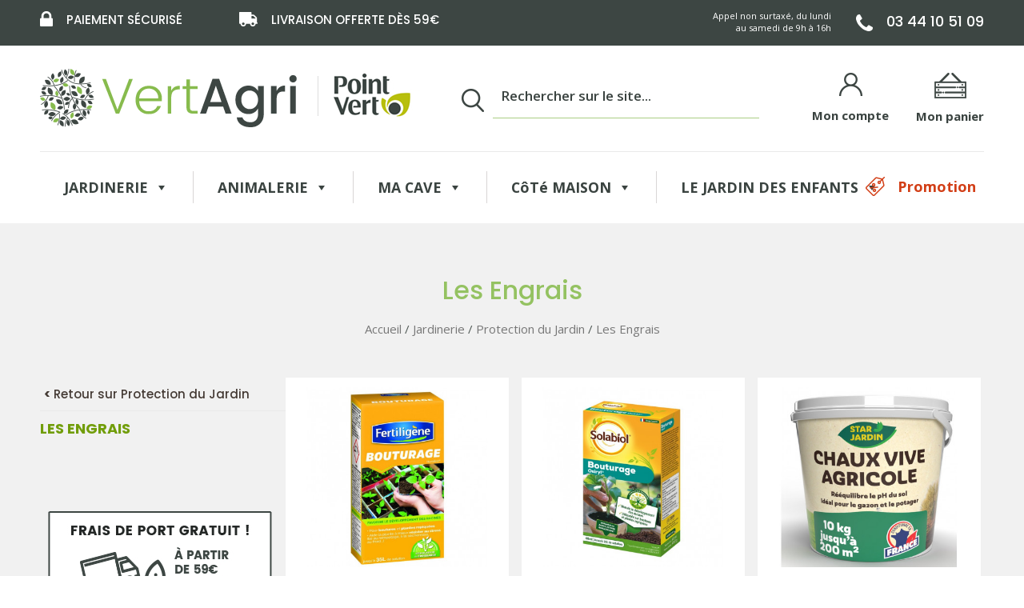

--- FILE ---
content_type: text/html; charset=UTF-8
request_url: https://www.vertagri.fr/produits/jardinerie/protection-du-jardin/les-engrais/
body_size: 8443
content:
<!DOCTYPE html PUBLIC "-//W3C//DTD XHTML 1.0 Strict//EN"
	"http://www.w3.org/TR/xhtml1/DTD/xhtml1-strict.dtd">
<html xmlns="http://www.w3.org/1999/xhtml" dir="ltr" lang="fr-FR">
	<head>
	<title>Jardinerie en ligne et animalerie Vertagri</title>
<meta http-equiv="Content-Type" content="text/html; charset=UTF-8" />
<meta name="description" content="Large gamme d'articles de jardin, d'accessoires pour animaux de compagnie et un espace d'éveil au jardin pour les plus petits avec leurs premières lectures et leurs premières tenues." />
<meta name="Keywords" content="mon jardin à vivre, jardin des enfants, cultiver son jardin, accessoires pour animaux, tenue de travail" />
<meta name="google-site-verification" content="rax80IFmdkL-fjxJwFtLimRgyXtO6LL6GF7BMRo6p4g" />
<meta http-equiv='X-UA-Compatible' content='IE=edge' />
<meta name="viewport" content="width=device-width, initial-scale=1">
<link href="https://fonts.googleapis.com/css?family=Poppins:400,500,600,700&display=swap" rel="stylesheet">
<link href="https://fonts.googleapis.com/css?family=Open+Sans:400,600,700&display=swap" rel="stylesheet">
		<link rel="stylesheet" href="https://cdnjs.cloudflare.com/ajax/libs/font-awesome/4.7.0/css/font-awesome.min.css">
<link rel="shortcut icon" type="image/x-icon" href="favicon.ico">
<link rel="stylesheet" type="text/css" href="https://www.vertagri.fr/template/css/style.css"/>
<link rel='stylesheet' id='dashicons-css'  href='/assets/css/dashicons.min.css' type='text/css' media='all' />
<link rel='stylesheet' id='slick-css-css'  href='/assets/css/slick.css' type='text/css' media='' />
	<link rel='stylesheet' id='woocommerce-layout-css'  href='/assets/css/woocommerce-layout.css' type='text/css' media='all' />

<link rel='stylesheet' id='woocommerce-smallscreen-css'  href='/assets/css/woocommerce-smallscreen.css' type='text/css' media='only screen and (max-width: 768px)' />
<link rel='stylesheet' id='woocommerce-general-css'  href='/assets/css/woocommerce.css' type='text/css' media='all' />

<link rel='stylesheet' id='global-css-css'  href='/assets/css/global.css' type='text/css' media='all' />
<link rel='stylesheet' id='style-css-css'  href='/assets/css/style.css' type='text/css' media='all' />
<link rel='stylesheet' href='/assets/css/style-new.css' type='text/css' media='all' />
<link rel='stylesheet' id='responsive-css-css'  href='/assets/css/responsive.css?maj=22-11-2020' type='text/css' media='all' />
<link rel="stylesheet" type="text/css" href="https://www.vertagri.fr/template/css/colorbox.css"/>
<link rel="stylesheet" type="text/css" href="https://www.vertagri.fr/template/css/responsive.css"/>
<script src="https://www.vertagri.fr/template/js/jquery.js" type="text/javascript"></script>
<script src="https://www.vertagri.fr/template/js/jquery.colorbox.js" type="text/javascript"></script>
<script src="https://www.vertagri.fr/template/js/jquery.anythingzoomer.js" type="text/javascript"></script>
<link rel="stylesheet" type="text/css" href="https://www.vertagri.fr/template/galerie/css/galerie.css"/>
<script src="https://www.vertagri.fr/template/galerie/js/galerie.js" type="text/javascript"></script><link rel="stylesheet" type="text/css" href="https://www.vertagri.fr/template/banniere/css/banniere_7.css"/>
<script src="https://www.vertagri.fr/template/banniere/js/jquery.dimensions.js" type="text/javascript"></script>
<script src="https://www.vertagri.fr/template/banniere/js/jquery.easing.js" type="text/javascript"></script>
<script src="https://www.vertagri.fr/template/banniere/js/script.js" type="text/javascript"></script>
<link rel="canonical" href="https://www.vertagri.fr/produits/jardinerie/protection-du-jardin/les-engrais/" />
		<script type="text/javascript">

		  var _gaq = _gaq || [];
		  _gaq.push(['_setAccount', 'UA-5086044-18']);
		  _gaq.push(['_trackPageview']);

		  (function() {
			var ga = document.createElement('script'); ga.type = 'text/javascript'; ga.async = true;
			ga.src = ('https:' == document.location.protocol ? 'https://ssl' : 'http://www') + '.google-analytics.com/ga.js';
			var s = document.getElementsByTagName('script')[0]; s.parentNode.insertBefore(ga, s);
		  })();

		</script>

	</head>
	<body class="home page-template page-template-moduler-template page-template-moduler-template-php page page-id-121 woocommerce-no-js mega-menu-primary-navigation chrome windows  woocommerce-page">


		<div class="wrapper">
						<header class="header">
				<!-- header-top-section -->
				<div class="header-top-section clearfix">
					<div class="container">
						<!-- header-top-left-section -->
						<div class="header-top-left-section">
							<a href="#"><img width="16" height="19" src="/assets/images/lockimage.png" alt="" /><span>PAIEMENT SÉCURISÉ</span></a>

							<a href="#"><img width="23" height="18" src="/assets/images/deliveryimage.png" alt="" /><span>LIVRAISON OFFERTE DÈS 59€ <span class="condition-block" style="display: none;">(Voir conditions)</span></span></a>
						</div>
						<!-- header-top-left-section -->
						<!-- header-top-right-section -->
						<div class="header-top-right-section">
							<p>
								Appel non surtaxé, du lundi au samedi de 9h à 16h
							</p>
							<a href="tel:0344105109"><img width="21" height="21" src="/assets/images/callimage.png" alt="" /><span>03 44 10 51 09</span></a>
						</div>
						<!-- header-top-right-section -->
					</div>
				</div>
				<!-- header-top-section -->
				<div class="header-bottom-section ">
					<div class="container">
						<div class="header-upper-section clearfix">
							<div class="btn-wrapper clearfix">
								<button class="hamburger-btn">
									<span class="hamburger-lines"></span>
									<span class="hamburger-lines"></span>
									<span class="hamburger-lines"></span>
								</button>
								<a href="/" class="header-logo"> <img width="496" height="80" src="/assets/images/logo.png" alt="" /> </a>
							</div>
							<div class="search-section">
								<form action="/produits-recherche/" method="get">
									<input type="text" name="q" id="search_input" value="" placeholder="Rechercher sur le site..." />
								</form>
							</div>
							<div class="header-upper-right-section">
								<a href="/mon-compte" class="profile-block"> <img width="29" height="29" src="/assets/images/profileimage.png" alt="" /> <span>Mon compte</span> </a>

								<a href="/panier"><img width="40" height="32" src="/assets/images/cartimage.png" alt="" /> <span><div class="Panier_box" >

		<span class="panier_total_produit">Mon panier</span>
	
</div>
</span></a>

							</div>
						</div>
						<!-- header-upper-section -->
						<div class="header-lower-section slide  clearfix">
							<div id="mega-menu-wrap-primary_navigation" class="mega-menu-wrap">
								<div class="mega-menu-toggle">
									<div class="mega-toggle-blocks-left"></div><div class="mega-toggle-blocks-center"></div>
									<div class="mega-toggle-blocks-right">
										<div class='mega-toggle-block mega-menu-toggle-block mega-toggle-block-1' id='mega-toggle-block-1' tabindex='0'>
											<span class='mega-toggle-label' role='button' aria-expanded='false'><span class='mega-toggle-label-closed'>MENU</span><span class='mega-toggle-label-open'>MENU</span></span>
										</div>
									</div>
								</div>
									<ul id="mega-menu-primary_navigation" class="mega-menu max-mega-menu mega-menu-horizontal mega-no-js" data-event="hover" data-effect="fade_up" data-effect-speed="200" data-effect-mobile="disabled" data-effect-speed-mobile="200" data-mobile-force-width="false" data-second-click="go" data-document-click="collapse" data-vertical-behaviour="standard" data-breakpoint="767" data-unbind="true">
					<li class='mega-menu-item mega-menu-item-type-post_type mega-menu-item-object-page mega-current-menu-ancestor mega-current_page_ancestor mega-menu-item-has-children mega-menu-megamenu mega-align-bottom-left mega-menu-grid mega-menu-item-71' id='mega-menu-item-71'>
		    <a class="mega-menu-link mainmenu" href="#" aria-haspopup="true" aria-expanded="false" tabindex="0">JARDINERIE<span class="mega-indicator"></span></a>

						<ul class="mega-sub-menu">
				<div class="mega-menu-columns-3">
																	<li class='mega-menu-item mega-menu-item-type-post_type mega-menu-item-object-page'><a href="https://www.vertagri.fr/produits/jardinerie/protection-du-jardin/" title="Protection du Jardin" ><b>Protection du Jardin</b></a></li>
																									<li class='mega-menu-item mega-menu-item-type-post_type mega-menu-item-object-page'><a class="sous-menu-item" href="https://www.vertagri.fr/produits/jardinerie/protection-du-jardin/terres-terreaux/" title="Terres & Terreaux" >Terres & Terreaux</a></li>
																										<li class='mega-menu-item mega-menu-item-type-post_type mega-menu-item-object-page'><a class="sous-menu-item" href="https://www.vertagri.fr/produits/jardinerie/protection-du-jardin/terreaux-paillage-bio/" title="Terreaux & Paillage Bio" >Terreaux & Paillage Bio</a></li>
																										<li class='mega-menu-item mega-menu-item-type-post_type mega-menu-item-object-page'><a class="sous-menu-item" href="https://www.vertagri.fr/produits/jardinerie/protection-du-jardin/les-engrais-bio/" title="Les Engrais Bio" >Les Engrais Bio</a></li>
																										<li class='mega-menu-item mega-menu-item-type-post_type mega-menu-item-object-page'><a class="sous-menu-item" href="https://www.vertagri.fr/produits/jardinerie/protection-du-jardin/les-engrais/" title="Les Engrais" >Les Engrais</a></li>
																										<li class='mega-menu-item mega-menu-item-type-post_type mega-menu-item-object-page'><a class="sous-menu-item" href="https://www.vertagri.fr/produits/jardinerie/protection-du-jardin/les-anti-maladies-bio/" title="Les Anti-maladies Bio" >Les Anti-maladies Bio</a></li>
																										<li class='mega-menu-item mega-menu-item-type-post_type mega-menu-item-object-page'><a class="sous-menu-item" href="https://www.vertagri.fr/produits/jardinerie/protection-du-jardin/les-anti-nuisibles/" title="Les Anti-nuisibles" >Les Anti-nuisibles</a></li>
																										<li class='mega-menu-item mega-menu-item-type-post_type mega-menu-item-object-page'><a class="sous-menu-item" href="https://www.vertagri.fr/produits/jardinerie/protection-du-jardin/le-desherbage-bio/" title="Le Desherbage Bio" >Le Desherbage Bio</a></li>
																									<li class='mega-menu-item mega-menu-item-type-post_type mega-menu-item-object-page'><a href="https://www.vertagri.fr/produits/jardinerie/amenagement-du-jardin/" title="Aménagement du jardin" ><b>Aménagement du jardin</b></a></li>
																									<li class='mega-menu-item mega-menu-item-type-post_type mega-menu-item-object-page'><a class="sous-menu-item" href="https://www.vertagri.fr/produits/jardinerie/amenagement-du-jardin/decoration-du-jardin/" title="Décoration du Jardin" >Décoration du Jardin</a></li>
																										<li class='mega-menu-item mega-menu-item-type-post_type mega-menu-item-object-page'><a class="sous-menu-item" href="https://www.vertagri.fr/produits/jardinerie/amenagement-du-jardin/grillages-accessoires/" title="Grillages & Accessoires" >Grillages & Accessoires</a></li>
																										<li class='mega-menu-item mega-menu-item-type-post_type mega-menu-item-object-page'><a class="sous-menu-item" href="https://www.vertagri.fr/produits/jardinerie/amenagement-du-jardin/protection-hivernage/" title="Protection & hivernage" >Protection & hivernage</a></li>
																	</div><div class="mega-menu-columns-3">									<li class='mega-menu-item mega-menu-item-type-post_type mega-menu-item-object-page'><a class="sous-menu-item" href="https://www.vertagri.fr/produits/jardinerie/amenagement-du-jardin/pots-jardinieres-et-soucoupes/" title="Pots, jardiniéres et soucoupes" >Pots, jardiniéres et soucoupes</a></li>
																									<li class='mega-menu-item mega-menu-item-type-post_type mega-menu-item-object-page'><a href="https://www.vertagri.fr/produits/jardinerie/vetements-de-jardinage/" title="Vêtements de Jardinage" ><b>Vêtements de Jardinage</b></a></li>
																									<li class='mega-menu-item mega-menu-item-type-post_type mega-menu-item-object-page'><a class="sous-menu-item" href="https://www.vertagri.fr/produits/jardinerie/vetements-de-jardinage/bottes/" title="Bottes" >Bottes</a></li>
																										<li class='mega-menu-item mega-menu-item-type-post_type mega-menu-item-object-page'><a class="sous-menu-item" href="https://www.vertagri.fr/produits/jardinerie/vetements-de-jardinage/chaussures/" title="Chaussures" >Chaussures</a></li>
																										<li class='mega-menu-item mega-menu-item-type-post_type mega-menu-item-object-page'><a class="sous-menu-item" href="https://www.vertagri.fr/produits/jardinerie/vetements-de-jardinage/sabots/" title="Sabots" >Sabots</a></li>
																										<li class='mega-menu-item mega-menu-item-type-post_type mega-menu-item-object-page'><a class="sous-menu-item" href="https://www.vertagri.fr/produits/jardinerie/vetements-de-jardinage/blousons-vestes-gilets/" title="Blousons, vestes & gilets" >Blousons, vestes & gilets</a></li>
																										<li class='mega-menu-item mega-menu-item-type-post_type mega-menu-item-object-page'><a class="sous-menu-item" href="https://www.vertagri.fr/produits/jardinerie/vetements-de-jardinage/pulls-laines/" title="Pulls & Laines" >Pulls & Laines</a></li>
																										<li class='mega-menu-item mega-menu-item-type-post_type mega-menu-item-object-page'><a class="sous-menu-item" href="https://www.vertagri.fr/produits/jardinerie/vetements-de-jardinage/chemises-tee-shirt/" title="Chemises & Tee-shirt" >Chemises & Tee-shirt</a></li>
																										<li class='mega-menu-item mega-menu-item-type-post_type mega-menu-item-object-page'><a class="sous-menu-item" href="https://www.vertagri.fr/produits/jardinerie/vetements-de-jardinage/combinaisons/" title="Combinaisons" >Combinaisons</a></li>
																										<li class='mega-menu-item mega-menu-item-type-post_type mega-menu-item-object-page'><a class="sous-menu-item" href="https://www.vertagri.fr/produits/jardinerie/vetements-de-jardinage/pantalons-shorts/" title="Pantalons & Shorts" >Pantalons & Shorts</a></li>
																										<li class='mega-menu-item mega-menu-item-type-post_type mega-menu-item-object-page'><a class="sous-menu-item" href="https://www.vertagri.fr/produits/jardinerie/vetements-de-jardinage/gants-tabliers-chapeaux/" title="Gants, Tabliers, Chapeaux" >Gants, Tabliers, Chapeaux</a></li>
																										<li class='mega-menu-item mega-menu-item-type-post_type mega-menu-item-object-page'><a class="sous-menu-item" href="https://www.vertagri.fr/produits/jardinerie/vetements-de-jardinage/chaussettes/" title="Chaussettes" >Chaussettes</a></li>
																	</div><div class="mega-menu-columns-3">									<li class='mega-menu-item mega-menu-item-type-post_type mega-menu-item-object-page'><a class="sous-menu-item" href="https://www.vertagri.fr/produits/jardinerie/vetements-de-jardinage/special-pluie/" title="Spécial Pluie" >Spécial Pluie</a></li>
																										<li class='mega-menu-item mega-menu-item-type-post_type mega-menu-item-object-page'><a class="sous-menu-item" href="https://www.vertagri.fr/produits/jardinerie/vetements-de-jardinage/protection-securite/" title="Protection & Sécurité" >Protection & Sécurité</a></li>
																									<li class='mega-menu-item mega-menu-item-type-post_type mega-menu-item-object-page'><a href="https://www.vertagri.fr/produits/jardinerie/outils-de-jardinage/" title="Outils de Jardinage" ><b>Outils de Jardinage</b></a></li>
																									<li class='mega-menu-item mega-menu-item-type-post_type mega-menu-item-object-page'><a class="sous-menu-item" href="https://www.vertagri.fr/produits/jardinerie/outils-de-jardinage/motoculture/" title="Motoculture" >Motoculture</a></li>
																										<li class='mega-menu-item mega-menu-item-type-post_type mega-menu-item-object-page'><a class="sous-menu-item" href="https://www.vertagri.fr/produits/jardinerie/outils-de-jardinage/brouette-chariot/" title="Brouette & Chariot" >Brouette & Chariot</a></li>
																										<li class='mega-menu-item mega-menu-item-type-post_type mega-menu-item-object-page'><a class="sous-menu-item" href="https://www.vertagri.fr/produits/jardinerie/outils-de-jardinage/balais-manches-accessoires/" title="Balais, Manches, Accessoires" >Balais, Manches, Accessoires</a></li>
																										<li class='mega-menu-item mega-menu-item-type-post_type mega-menu-item-object-page'><a class="sous-menu-item" href="https://www.vertagri.fr/produits/jardinerie/outils-de-jardinage/binette/" title="Binette" >Binette</a></li>
																										<li class='mega-menu-item mega-menu-item-type-post_type mega-menu-item-object-page'><a class="sous-menu-item" href="https://www.vertagri.fr/produits/jardinerie/outils-de-jardinage/couteaux/" title="Couteaux" >Couteaux</a></li>
																										<li class='mega-menu-item mega-menu-item-type-post_type mega-menu-item-object-page'><a class="sous-menu-item" href="https://www.vertagri.fr/produits/jardinerie/outils-de-jardinage/fourche-beche/" title="Fourche & Bêche" >Fourche & Bêche</a></li>
																										<li class='mega-menu-item mega-menu-item-type-post_type mega-menu-item-object-page'><a class="sous-menu-item" href="https://www.vertagri.fr/produits/jardinerie/outils-de-jardinage/pelles-plantoirs/" title="Pelles & plantoirs" >Pelles & plantoirs</a></li>
																										<li class='mega-menu-item mega-menu-item-type-post_type mega-menu-item-object-page'><a class="sous-menu-item" href="https://www.vertagri.fr/produits/jardinerie/outils-de-jardinage/rateau/" title="Rateau" >Rateau</a></li>
																										<li class='mega-menu-item mega-menu-item-type-post_type mega-menu-item-object-page'><a class="sous-menu-item" href="https://www.vertagri.fr/produits/jardinerie/outils-de-jardinage/secateur-cisaille-ebrancheur/" title="Sécateur, Cisaille, Ebrancheur" >Sécateur, Cisaille, Ebrancheur</a></li>
																	</div><div class="mega-menu-columns-3">									<li class='mega-menu-item mega-menu-item-type-post_type mega-menu-item-object-page'><a class="sous-menu-item" href="https://www.vertagri.fr/produits/jardinerie/outils-de-jardinage/arrosage-pulverisation/" title="Arrosage & Pulvérisation" >Arrosage & Pulvérisation</a></li>
																									<li class='mega-menu-item mega-menu-item-type-post_type mega-menu-item-object-page'><a href="https://www.vertagri.fr/produits/jardinerie/graines-de-semences/" title="Graines de Semences" ><b>Graines de Semences</b></a></li>
																									<li class='mega-menu-item mega-menu-item-type-post_type mega-menu-item-object-page'><a class="sous-menu-item" href="https://www.vertagri.fr/produits/jardinerie/graines-de-semences/graines-format-economique/" title="Graines Format Economique" >Graines Format Economique</a></li>
																										<li class='mega-menu-item mega-menu-item-type-post_type mega-menu-item-object-page'><a class="sous-menu-item" href="https://www.vertagri.fr/produits/jardinerie/graines-de-semences/bulbes-potageres/" title="Bulbes potagéres" >Bulbes potagéres</a></li>
																										<li class='mega-menu-item mega-menu-item-type-post_type mega-menu-item-object-page'><a class="sous-menu-item" href="https://www.vertagri.fr/produits/jardinerie/graines-de-semences/graines-potageres/" title="Graines Potagères" >Graines Potagères</a></li>
																										<li class='mega-menu-item mega-menu-item-type-post_type mega-menu-item-object-page'><a class="sous-menu-item" href="https://www.vertagri.fr/produits/jardinerie/graines-de-semences/graines-potageres-bio/" title="Graines Potagères Bio" >Graines Potagères Bio</a></li>
																										<li class='mega-menu-item mega-menu-item-type-post_type mega-menu-item-object-page'><a class="sous-menu-item" href="https://www.vertagri.fr/produits/jardinerie/graines-de-semences/graines-de-legumes-anciens/" title="Graines de Légumes Anciens" >Graines de Légumes Anciens</a></li>
																										<li class='mega-menu-item mega-menu-item-type-post_type mega-menu-item-object-page'><a class="sous-menu-item" href="https://www.vertagri.fr/produits/jardinerie/graines-de-semences/melanges-fleuris/" title="Mélanges Fleuris" >Mélanges Fleuris</a></li>
																										<li class='mega-menu-item mega-menu-item-type-post_type mega-menu-item-object-page'><a class="sous-menu-item" href="https://www.vertagri.fr/produits/jardinerie/graines-de-semences/semences-fourrageres/" title="Semences Fourragères" >Semences Fourragères</a></li>
																										<li class='mega-menu-item mega-menu-item-type-post_type mega-menu-item-object-page'><a class="sous-menu-item" href="https://www.vertagri.fr/produits/jardinerie/graines-de-semences/semences-de-gazon/" title="Semences de Gazon" >Semences de Gazon</a></li>
																										<li class='mega-menu-item mega-menu-item-type-post_type mega-menu-item-object-page'><a class="sous-menu-item" href="https://www.vertagri.fr/produits/jardinerie/graines-de-semences/accessoires-semis-plantation/" title="Accessoires Semis&Plantation" >Accessoires Semis&Plantation</a></li>
																</div>
			</ul>
			
			</li>
					<li class='mega-menu-item mega-menu-item-type-post_type mega-menu-item-object-page mega-current-menu-ancestor mega-current_page_ancestor mega-menu-item-has-children mega-menu-megamenu mega-align-bottom-left mega-menu-grid mega-menu-item-71' id='mega-menu-item-71'>
		    <a class="mega-menu-link mainmenu" href="#" aria-haspopup="true" aria-expanded="false" tabindex="0">ANIMALERIE<span class="mega-indicator"></span></a>

						<ul class="mega-sub-menu">
				<div class="mega-menu-columns-3">
																	<li class='mega-menu-item mega-menu-item-type-post_type mega-menu-item-object-page'><a href="https://www.vertagri.fr/produits/animalerie/couchages/" title="Couchages" ><b>Couchages</b></a></li>
																									<li class='mega-menu-item mega-menu-item-type-post_type mega-menu-item-object-page'><a class="sous-menu-item" href="https://www.vertagri.fr/produits/animalerie/couchages/chat/" title="Chat" >Chat</a></li>
																										<li class='mega-menu-item mega-menu-item-type-post_type mega-menu-item-object-page'><a class="sous-menu-item" href="https://www.vertagri.fr/produits/animalerie/couchages/chien/" title="Chien" >Chien</a></li>
																									<li class='mega-menu-item mega-menu-item-type-post_type mega-menu-item-object-page'><a href="https://www.vertagri.fr/produits/animalerie/dressage/" title="Dressage" ><b>Dressage</b></a></li>
																									<li class='mega-menu-item mega-menu-item-type-post_type mega-menu-item-object-page'><a class="sous-menu-item" href="https://www.vertagri.fr/produits/animalerie/dressage/cloture/" title="Clôture" >Clôture</a></li>
																										<li class='mega-menu-item mega-menu-item-type-post_type mega-menu-item-object-page'><a class="sous-menu-item" href="https://www.vertagri.fr/produits/animalerie/dressage/education/" title="Education" >Education</a></li>
																									<li class='mega-menu-item mega-menu-item-type-post_type mega-menu-item-object-page'><a href="https://www.vertagri.fr/produits/animalerie/toilettage/" title="Toilettage" ><b>Toilettage</b></a></li>
																									<li class='mega-menu-item mega-menu-item-type-post_type mega-menu-item-object-page'><a class="sous-menu-item" href="https://www.vertagri.fr/produits/animalerie/toilettage/basse-cour/" title="Basse-cour" >Basse-cour</a></li>
																										<li class='mega-menu-item mega-menu-item-type-post_type mega-menu-item-object-page'><a class="sous-menu-item" href="https://www.vertagri.fr/produits/animalerie/toilettage/cheval/" title="Cheval" >Cheval</a></li>
																										<li class='mega-menu-item mega-menu-item-type-post_type mega-menu-item-object-page'><a class="sous-menu-item" href="https://www.vertagri.fr/produits/animalerie/toilettage/chien/" title="Chien" >Chien</a></li>
																										<li class='mega-menu-item mega-menu-item-type-post_type mega-menu-item-object-page'><a class="sous-menu-item" href="https://www.vertagri.fr/produits/animalerie/toilettage/chat/" title="Chat" >Chat</a></li>
																									<li class='mega-menu-item mega-menu-item-type-post_type mega-menu-item-object-page'><a href="https://www.vertagri.fr/produits/animalerie/aliments-friandises/" title=" Aliments & Friandises" ><b> Aliments & Friandises</b></a></li>
																</div><div class="mega-menu-columns-3">									<li class='mega-menu-item mega-menu-item-type-post_type mega-menu-item-object-page'><a class="sous-menu-item" href="https://www.vertagri.fr/produits/animalerie/aliments-friandises/basse-cour/" title="Basse-cour" >Basse-cour</a></li>
																										<li class='mega-menu-item mega-menu-item-type-post_type mega-menu-item-object-page'><a class="sous-menu-item" href="https://www.vertagri.fr/produits/animalerie/aliments-friandises/cheval/" title="Cheval" >Cheval</a></li>
																										<li class='mega-menu-item mega-menu-item-type-post_type mega-menu-item-object-page'><a class="sous-menu-item" href="https://www.vertagri.fr/produits/animalerie/aliments-friandises/chien/" title="Chien" >Chien</a></li>
																										<li class='mega-menu-item mega-menu-item-type-post_type mega-menu-item-object-page'><a class="sous-menu-item" href="https://www.vertagri.fr/produits/animalerie/aliments-friandises/chat/" title="Chat" >Chat</a></li>
																										<li class='mega-menu-item mega-menu-item-type-post_type mega-menu-item-object-page'><a class="sous-menu-item" href="https://www.vertagri.fr/produits/animalerie/aliments-friandises/poisson/" title="Poisson" >Poisson</a></li>
																										<li class='mega-menu-item mega-menu-item-type-post_type mega-menu-item-object-page'><a class="sous-menu-item" href="https://www.vertagri.fr/produits/animalerie/aliments-friandises/rongeurs/" title="Rongeurs" >Rongeurs</a></li>
																										<li class='mega-menu-item mega-menu-item-type-post_type mega-menu-item-object-page'><a class="sous-menu-item" href="https://www.vertagri.fr/produits/animalerie/aliments-friandises/oiseau/" title="Oiseau" >Oiseau</a></li>
																									<li class='mega-menu-item mega-menu-item-type-post_type mega-menu-item-object-page'><a href="https://www.vertagri.fr/produits/animalerie/jouets/" title="Jouets" ><b>Jouets</b></a></li>
																									<li class='mega-menu-item mega-menu-item-type-post_type mega-menu-item-object-page'><a class="sous-menu-item" href="https://www.vertagri.fr/produits/animalerie/jouets/chien/" title="Chien" >Chien</a></li>
																										<li class='mega-menu-item mega-menu-item-type-post_type mega-menu-item-object-page'><a class="sous-menu-item" href="https://www.vertagri.fr/produits/animalerie/jouets/chat/" title="Chat" >Chat</a></li>
																									<li class='mega-menu-item mega-menu-item-type-post_type mega-menu-item-object-page'><a href="https://www.vertagri.fr/produits/animalerie/accessoires/" title="Accessoires" ><b>Accessoires</b></a></li>
																									<li class='mega-menu-item mega-menu-item-type-post_type mega-menu-item-object-page'><a class="sous-menu-item" href="https://www.vertagri.fr/produits/animalerie/accessoires/cheval/" title="Cheval" >Cheval</a></li>
																	</div><div class="mega-menu-columns-3">									<li class='mega-menu-item mega-menu-item-type-post_type mega-menu-item-object-page'><a class="sous-menu-item" href="https://www.vertagri.fr/produits/animalerie/accessoires/chien/" title="Chien" >Chien</a></li>
																										<li class='mega-menu-item mega-menu-item-type-post_type mega-menu-item-object-page'><a class="sous-menu-item" href="https://www.vertagri.fr/produits/animalerie/accessoires/chat/" title="Chat" >Chat</a></li>
																										<li class='mega-menu-item mega-menu-item-type-post_type mega-menu-item-object-page'><a class="sous-menu-item" href="https://www.vertagri.fr/produits/animalerie/accessoires/basse-cour/" title="Basse-cour" >Basse-cour</a></li>
																										<li class='mega-menu-item mega-menu-item-type-post_type mega-menu-item-object-page'><a class="sous-menu-item" href="https://www.vertagri.fr/produits/animalerie/accessoires/rongeurs/" title="Rongeurs" >Rongeurs</a></li>
																										<li class='mega-menu-item mega-menu-item-type-post_type mega-menu-item-object-page'><a class="sous-menu-item" href="https://www.vertagri.fr/produits/animalerie/accessoires/oiseau/" title="Oiseau" >Oiseau</a></li>
																									<li class='mega-menu-item mega-menu-item-type-post_type mega-menu-item-object-page'><a href="https://www.vertagri.fr/produits/animalerie/laisses-colliers-et-harnais/" title="Laisses, Colliers et Harnais" ><b>Laisses, Colliers et Harnais</b></a></li>
																									<li class='mega-menu-item mega-menu-item-type-post_type mega-menu-item-object-page'><a class="sous-menu-item" href="https://www.vertagri.fr/produits/animalerie/laisses-colliers-et-harnais/chien/" title="Chien" >Chien</a></li>
																										<li class='mega-menu-item mega-menu-item-type-post_type mega-menu-item-object-page'><a class="sous-menu-item" href="https://www.vertagri.fr/produits/animalerie/laisses-colliers-et-harnais/chat/" title="Chat" >Chat</a></li>
																									<li class='mega-menu-item mega-menu-item-type-post_type mega-menu-item-object-page'><a href="https://www.vertagri.fr/produits/animalerie/ecuelles-distributeurs/" title="Ecuelles & Distributeurs" ><b>Ecuelles & Distributeurs</b></a></li>
																									<li class='mega-menu-item mega-menu-item-type-post_type mega-menu-item-object-page'><a class="sous-menu-item" href="https://www.vertagri.fr/produits/animalerie/ecuelles-distributeurs/chien/" title="Chien" >Chien</a></li>
																										<li class='mega-menu-item mega-menu-item-type-post_type mega-menu-item-object-page'><a class="sous-menu-item" href="https://www.vertagri.fr/produits/animalerie/ecuelles-distributeurs/chat/" title="Chat" >Chat</a></li>
																</div>
			</ul>
			
			</li>
					<li class='mega-menu-item mega-menu-item-type-post_type mega-menu-item-object-page mega-current-menu-ancestor mega-current_page_ancestor mega-menu-item-has-children mega-menu-megamenu mega-align-bottom-left mega-menu-grid mega-menu-item-71' id='mega-menu-item-71'>
		    <a class="mega-menu-link mainmenu" href="#" aria-haspopup="true" aria-expanded="false" tabindex="0">MA CAVE<span class="mega-indicator"></span></a>

						<ul class="mega-sub-menu">
				<div class="mega-menu-columns-3">
																	<li class='mega-menu-item mega-menu-item-type-post_type mega-menu-item-object-page'><a href="https://www.vertagri.fr/produits/ma-cave/champagne-effervescent/" title="Champagne & Effervescent" ><b>Champagne & Effervescent</b></a></li>
																									<li class='mega-menu-item mega-menu-item-type-post_type mega-menu-item-object-page'><a class="sous-menu-item" href="https://www.vertagri.fr/produits/ma-cave/champagne-effervescent/champagne/" title="Champagne" >Champagne</a></li>
																										<li class='mega-menu-item mega-menu-item-type-post_type mega-menu-item-object-page'><a class="sous-menu-item" href="https://www.vertagri.fr/produits/ma-cave/champagne-effervescent/effervescent/" title="Effervescent" >Effervescent</a></li>
																									<li class='mega-menu-item mega-menu-item-type-post_type mega-menu-item-object-page'><a href="https://www.vertagri.fr/produits/ma-cave/vin-rouge/" title="Vin Rouge" ><b>Vin Rouge</b></a></li>
																									<li class='mega-menu-item mega-menu-item-type-post_type mega-menu-item-object-page'><a class="sous-menu-item" href="https://www.vertagri.fr/produits/ma-cave/vin-rouge/beaujolais-rouge/" title="Beaujolais Rouge" >Beaujolais Rouge</a></li>
																										<li class='mega-menu-item mega-menu-item-type-post_type mega-menu-item-object-page'><a class="sous-menu-item" href="https://www.vertagri.fr/produits/ma-cave/vin-rouge/bordeaux-rouge/" title="Bordeaux Rouge" >Bordeaux Rouge</a></li>
																										<li class='mega-menu-item mega-menu-item-type-post_type mega-menu-item-object-page'><a class="sous-menu-item" href="https://www.vertagri.fr/produits/ma-cave/vin-rouge/bourgogne-rouge/" title="Bourgogne Rouge" >Bourgogne Rouge</a></li>
																										<li class='mega-menu-item mega-menu-item-type-post_type mega-menu-item-object-page'><a class="sous-menu-item" href="https://www.vertagri.fr/produits/ma-cave/vin-rouge/loire-rouge/" title="Loire Rouge" >Loire Rouge</a></li>
																										<li class='mega-menu-item mega-menu-item-type-post_type mega-menu-item-object-page'><a class="sous-menu-item" href="https://www.vertagri.fr/produits/ma-cave/vin-rouge/rhone-rouge/" title="Rhone Rouge" >Rhone Rouge</a></li>
																										<li class='mega-menu-item mega-menu-item-type-post_type mega-menu-item-object-page'><a class="sous-menu-item" href="https://www.vertagri.fr/produits/ma-cave/vin-rouge/sud-ouest-rouge/" title="Sud-ouest Rouge" >Sud-ouest Rouge</a></li>
																										<li class='mega-menu-item mega-menu-item-type-post_type mega-menu-item-object-page'><a class="sous-menu-item" href="https://www.vertagri.fr/produits/ma-cave/vin-rouge/vin-rouge-divers/" title="Vin Rouge Divers" >Vin Rouge Divers</a></li>
																									<li class='mega-menu-item mega-menu-item-type-post_type mega-menu-item-object-page'><a href="https://www.vertagri.fr/produits/ma-cave/vin-blanc/" title="Vin Blanc" ><b>Vin Blanc</b></a></li>
																</div><div class="mega-menu-columns-3">									<li class='mega-menu-item mega-menu-item-type-post_type mega-menu-item-object-page'><a class="sous-menu-item" href="https://www.vertagri.fr/produits/ma-cave/vin-blanc/alsace/" title="Alsace" >Alsace</a></li>
																										<li class='mega-menu-item mega-menu-item-type-post_type mega-menu-item-object-page'><a class="sous-menu-item" href="https://www.vertagri.fr/produits/ma-cave/vin-blanc/beaujolais-blanc/" title="Beaujolais Blanc" >Beaujolais Blanc</a></li>
																										<li class='mega-menu-item mega-menu-item-type-post_type mega-menu-item-object-page'><a class="sous-menu-item" href="https://www.vertagri.fr/produits/ma-cave/vin-blanc/bordeaux-blanc/" title="Bordeaux Blanc" >Bordeaux Blanc</a></li>
																										<li class='mega-menu-item mega-menu-item-type-post_type mega-menu-item-object-page'><a class="sous-menu-item" href="https://www.vertagri.fr/produits/ma-cave/vin-blanc/bourgogne-blanc/" title="Bourgogne Blanc" >Bourgogne Blanc</a></li>
																										<li class='mega-menu-item mega-menu-item-type-post_type mega-menu-item-object-page'><a class="sous-menu-item" href="https://www.vertagri.fr/produits/ma-cave/vin-blanc/loire-blanc/" title="Loire Blanc" >Loire Blanc</a></li>
																										<li class='mega-menu-item mega-menu-item-type-post_type mega-menu-item-object-page'><a class="sous-menu-item" href="https://www.vertagri.fr/produits/ma-cave/vin-blanc/rhone-blanc/" title="Rhone Blanc" >Rhone Blanc</a></li>
																										<li class='mega-menu-item mega-menu-item-type-post_type mega-menu-item-object-page'><a class="sous-menu-item" href="https://www.vertagri.fr/produits/ma-cave/vin-blanc/sud-ouest-blanc/" title="Sud-ouest Blanc" >Sud-ouest Blanc</a></li>
																										<li class='mega-menu-item mega-menu-item-type-post_type mega-menu-item-object-page'><a class="sous-menu-item" href="https://www.vertagri.fr/produits/ma-cave/vin-blanc/vin-blanc-divers/" title="Vin Blanc Divers" >Vin Blanc Divers</a></li>
																									<li class='mega-menu-item mega-menu-item-type-post_type mega-menu-item-object-page'><a href="https://www.vertagri.fr/produits/ma-cave/vin-rose/" title="Vin Rosé" ><b>Vin Rosé</b></a></li>
																									<li class='mega-menu-item mega-menu-item-type-post_type mega-menu-item-object-page'><a class="sous-menu-item" href="https://www.vertagri.fr/produits/ma-cave/vin-rose/rose-de-provence/" title="Rosé de Provence" >Rosé de Provence</a></li>
																										<li class='mega-menu-item mega-menu-item-type-post_type mega-menu-item-object-page'><a class="sous-menu-item" href="https://www.vertagri.fr/produits/ma-cave/vin-rose/vin-rose-divers/" title="Vin Rosé Divers" >Vin Rosé Divers</a></li>
																									<li class='mega-menu-item mega-menu-item-type-post_type mega-menu-item-object-page'><a href="https://www.vertagri.fr/produits/ma-cave/accessoires-cave-vin/" title="Accessoires Cave & Vin" ><b>Accessoires Cave & Vin</b></a></li>
																</div><div class="mega-menu-columns-3">									<li class='mega-menu-item mega-menu-item-type-post_type mega-menu-item-object-page'><a class="sous-menu-item" href="https://www.vertagri.fr/produits/ma-cave/accessoires-cave-vin/autour-du-vin/" title="Autour du vin" >Autour du vin</a></li>
																										<li class='mega-menu-item mega-menu-item-type-post_type mega-menu-item-object-page'><a class="sous-menu-item" href="https://www.vertagri.fr/produits/ma-cave/accessoires-cave-vin/autour-du-cidre/" title="Autour du Cidre" >Autour du Cidre</a></li>
																</div>
			</ul>
			
			</li>
					<li class='mega-menu-item mega-menu-item-type-post_type mega-menu-item-object-page mega-current-menu-ancestor mega-current_page_ancestor mega-menu-item-has-children mega-menu-megamenu mega-align-bottom-left mega-menu-grid mega-menu-item-71' id='mega-menu-item-71'>
		    <a class="mega-menu-link mainmenu" href="#" aria-haspopup="true" aria-expanded="false" tabindex="0">CôTé MAISON<span class="mega-indicator"></span></a>

						<ul class="mega-sub-menu">
				<div class="mega-menu-columns-3">
																	<li class='mega-menu-item mega-menu-item-type-post_type mega-menu-item-object-page'><a href="https://www.vertagri.fr/produits/cote-maison/mes-conserves/" title="Mes Conserves" ><b>Mes Conserves</b></a></li>
																									<li class='mega-menu-item mega-menu-item-type-post_type mega-menu-item-object-page'><a class="sous-menu-item" href="https://www.vertagri.fr/produits/cote-maison/mes-conserves/ustensiles-de-cuisine/" title="Ustensiles de cuisine" >Ustensiles de cuisine</a></li>
																										<li class='mega-menu-item mega-menu-item-type-post_type mega-menu-item-object-page'><a class="sous-menu-item" href="https://www.vertagri.fr/produits/cote-maison/mes-conserves/bocaux-terrines/" title="Bocaux & Terrines" >Bocaux & Terrines</a></li>
																									<li class='mega-menu-item mega-menu-item-type-post_type mega-menu-item-object-page'><a href="https://www.vertagri.fr/produits/cote-maison/anti-nuisible/" title="Anti-nuisible" ><b>Anti-nuisible</b></a></li>
																									<li class='mega-menu-item mega-menu-item-type-post_type mega-menu-item-object-page'><a class="sous-menu-item" href="https://www.vertagri.fr/produits/cote-maison/anti-nuisible/rongeurs/" title="Rongeurs" >Rongeurs</a></li>
																										<li class='mega-menu-item mega-menu-item-type-post_type mega-menu-item-object-page'><a class="sous-menu-item" href="https://www.vertagri.fr/produits/cote-maison/anti-nuisible/pieges-accessoires/" title="Piéges & Accessoires" >Piéges & Accessoires</a></li>
																										<li class='mega-menu-item mega-menu-item-type-post_type mega-menu-item-object-page'><a class="sous-menu-item" href="https://www.vertagri.fr/produits/cote-maison/anti-nuisible/insectes/" title="Insectes" >Insectes</a></li>
																										<li class='mega-menu-item mega-menu-item-type-post_type mega-menu-item-object-page'><a class="sous-menu-item" href="https://www.vertagri.fr/produits/cote-maison/anti-nuisible/divers-nuisibles/" title="Divers Nuisibles" >Divers Nuisibles</a></li>
																									<li class='mega-menu-item mega-menu-item-type-post_type mega-menu-item-object-page'><a href="https://www.vertagri.fr/produits/cote-maison/barbecue/" title="Barbecue" ><b>Barbecue</b></a></li>
																								<li class='mega-menu-item mega-menu-item-type-post_type mega-menu-item-object-page'><a href="https://www.vertagri.fr/produits/cote-maison/droguerie/" title="Droguerie" ><b>Droguerie</b></a></li>
																									<li class='mega-menu-item mega-menu-item-type-post_type mega-menu-item-object-page'><a class="sous-menu-item" href="https://www.vertagri.fr/produits/cote-maison/droguerie/entretien-exterieur/" title="Entretien Extérieur" >Entretien Extérieur</a></li>
																										<li class='mega-menu-item mega-menu-item-type-post_type mega-menu-item-object-page'><a class="sous-menu-item" href="https://www.vertagri.fr/produits/cote-maison/droguerie/entretien-interieur/" title="Entretien Intérieur" >Entretien Intérieur</a></li>
																		</div><div class="mega-menu-columns-3">							<li class='mega-menu-item mega-menu-item-type-post_type mega-menu-item-object-page'><a href="https://www.vertagri.fr/produits/cote-maison/bricolage/" title="Bricolage" ><b>Bricolage</b></a></li>
																									<li class='mega-menu-item mega-menu-item-type-post_type mega-menu-item-object-page'><a class="sous-menu-item" href="https://www.vertagri.fr/produits/cote-maison/bricolage/seaux-contenants/" title="Seaux & Contenants" >Seaux & Contenants</a></li>
																										<li class='mega-menu-item mega-menu-item-type-post_type mega-menu-item-object-page'><a class="sous-menu-item" href="https://www.vertagri.fr/produits/cote-maison/bricolage/electicite/" title="Electicité" >Electicité</a></li>
																									<li class='mega-menu-item mega-menu-item-type-post_type mega-menu-item-object-page'><a href="https://www.vertagri.fr/produits/cote-maison/combustibles-appareils/" title="Combustibles&Appareils" ><b>Combustibles&Appareils</b></a></li>
																									<li class='mega-menu-item mega-menu-item-type-post_type mega-menu-item-object-page'><a class="sous-menu-item" href="https://www.vertagri.fr/produits/cote-maison/combustibles-appareils/liquide-et-derives/" title="Liquide et dérivés" >Liquide et dérivés</a></li>
																										<li class='mega-menu-item mega-menu-item-type-post_type mega-menu-item-object-page'><a class="sous-menu-item" href="https://www.vertagri.fr/produits/cote-maison/combustibles-appareils/bois-et-derives/" title="Bois et dérivés" >Bois et dérivés</a></li>
																										<li class='mega-menu-item mega-menu-item-type-post_type mega-menu-item-object-page'><a class="sous-menu-item" href="https://www.vertagri.fr/produits/cote-maison/combustibles-appareils/appareils-accessoires/" title="Appareils&Accessoires" >Appareils&Accessoires</a></li>
																									<li class='mega-menu-item mega-menu-item-type-post_type mega-menu-item-object-page'><a href="https://www.vertagri.fr/produits/cote-maison/cocooning/" title="Cocooning" ><b>Cocooning</b></a></li>
																									<li class='mega-menu-item mega-menu-item-type-post_type mega-menu-item-object-page'><a class="sous-menu-item" href="https://www.vertagri.fr/produits/cote-maison/cocooning/chaussons-pantoufles/" title="Chaussons & Pantoufles" >Chaussons & Pantoufles</a></li>
																										<li class='mega-menu-item mega-menu-item-type-post_type mega-menu-item-object-page'><a class="sous-menu-item" href="https://www.vertagri.fr/produits/cote-maison/cocooning/bougie-decoration/" title="Bougie & Décoration" >Bougie & Décoration</a></li>
																</div>
			</ul>
			
			</li>
					<li class='mega-menu-item mega-menu-item-type-post_type mega-menu-item-object-page mega-current-menu-ancestor mega-current_page_ancestor mega-menu-item-has-children mega-menu-megamenu mega-align-bottom-left mega-menu-grid mega-menu-item-71' id='mega-menu-item-71'>
		    <a class="mega-menu-link mainmenu" href="#" aria-haspopup="true" aria-expanded="false" tabindex="0">LE JARDIN DES ENFANTS<span class="mega-indicator"></span></a>

						<ul class="mega-sub-menu">
				<div class="mega-menu-columns-3">
																	<li class='mega-menu-item mega-menu-item-type-post_type mega-menu-item-object-page'><a href="https://www.vertagri.fr/produits/le-jardin-des-enfants/mes-premieres-tenues/" title="Mes Premières Tenues" ><b>Mes Premières Tenues</b></a></li>
																									<li class='mega-menu-item mega-menu-item-type-post_type mega-menu-item-object-page'><a class="sous-menu-item" href="https://www.vertagri.fr/produits/le-jardin-des-enfants/mes-premieres-tenues/combinaisons/" title="Combinaisons" >Combinaisons</a></li>
																										<li class='mega-menu-item mega-menu-item-type-post_type mega-menu-item-object-page'><a class="sous-menu-item" href="https://www.vertagri.fr/produits/le-jardin-des-enfants/mes-premieres-tenues/chapeaux/" title="Chapeaux" >Chapeaux</a></li>
																										<li class='mega-menu-item mega-menu-item-type-post_type mega-menu-item-object-page'><a class="sous-menu-item" href="https://www.vertagri.fr/produits/le-jardin-des-enfants/mes-premieres-tenues/tabliers/" title="Tabliers" >Tabliers</a></li>
																										<li class='mega-menu-item mega-menu-item-type-post_type mega-menu-item-object-page'><a class="sous-menu-item" href="https://www.vertagri.fr/produits/le-jardin-des-enfants/mes-premieres-tenues/gants-enfant/" title="Gants enfant" >Gants enfant</a></li>
																										<li class='mega-menu-item mega-menu-item-type-post_type mega-menu-item-object-page'><a class="sous-menu-item" href="https://www.vertagri.fr/produits/le-jardin-des-enfants/mes-premieres-tenues/bottes-enfant/" title="Bottes enfant" >Bottes enfant</a></li>
																									<li class='mega-menu-item mega-menu-item-type-post_type mega-menu-item-object-page'><a href="https://www.vertagri.fr/produits/le-jardin-des-enfants/eveil-au-jardin/" title="Eveil au Jardin" ><b>Eveil au Jardin</b></a></li>
																									<li class='mega-menu-item mega-menu-item-type-post_type mega-menu-item-object-page'><a class="sous-menu-item" href="https://www.vertagri.fr/produits/le-jardin-des-enfants/eveil-au-jardin/figurines-animaux/" title="Figurines Animaux" >Figurines Animaux</a></li>
																										<li class='mega-menu-item mega-menu-item-type-post_type mega-menu-item-object-page'><a class="sous-menu-item" href="https://www.vertagri.fr/produits/le-jardin-des-enfants/eveil-au-jardin/jouets-1-16/" title="Jouets 1:16" >Jouets 1:16</a></li>
																										<li class='mega-menu-item mega-menu-item-type-post_type mega-menu-item-object-page'><a class="sous-menu-item" href="https://www.vertagri.fr/produits/le-jardin-des-enfants/eveil-au-jardin/jouets-1-32/" title="Jouets 1:32" >Jouets 1:32</a></li>
																										<li class='mega-menu-item mega-menu-item-type-post_type mega-menu-item-object-page'><a class="sous-menu-item" href="https://www.vertagri.fr/produits/le-jardin-des-enfants/eveil-au-jardin/jouets-1-50/" title="Jouets 1:50" >Jouets 1:50</a></li>
																										<li class='mega-menu-item mega-menu-item-type-post_type mega-menu-item-object-page'><a class="sous-menu-item" href="https://www.vertagri.fr/produits/le-jardin-des-enfants/eveil-au-jardin/observer-la-nature/" title="Observer la nature" >Observer la nature</a></li>
																	</div><div class="mega-menu-columns-3">									<li class='mega-menu-item mega-menu-item-type-post_type mega-menu-item-object-page'><a class="sous-menu-item" href="https://www.vertagri.fr/produits/le-jardin-des-enfants/eveil-au-jardin/mon-premier-compagnon/" title="Mon premier compagnon" >Mon premier compagnon</a></li>
																										<li class='mega-menu-item mega-menu-item-type-post_type mega-menu-item-object-page'><a class="sous-menu-item" href="https://www.vertagri.fr/produits/le-jardin-des-enfants/eveil-au-jardin/mes-premiers-mobiliers/" title="Mes Premiers Mobiliers" >Mes Premiers Mobiliers</a></li>
																										<li class='mega-menu-item mega-menu-item-type-post_type mega-menu-item-object-page'><a class="sous-menu-item" href="https://www.vertagri.fr/produits/le-jardin-des-enfants/eveil-au-jardin/mes-premiers-outils/" title="Mes Premiers Outils" >Mes Premiers Outils</a></li>
																</div>
			</ul>
			
			</li>
			</ul>

							</div>
							<a href="/promotions" class="promotion-block">Promotion</a>
						</div>
					</div>
				</div>
				<!-- header-bottom-section -->

			</header>

			<div class="content">

				<div id="primary" class="content-area">
					<main id="main" class="site-main  single-product-wrapper woocommerce">

						<div class="content-block" >

							<div class="container"><h1 class="entry-title">

		Les Engrais</h1>
<nav class="woocommerce-breadcrumb">
		<a href="https://www.vertagri.fr" title="Accueil" >Accueil</a>&nbsp;&#47;&nbsp;<a href="https://www.vertagri.fr/produits/jardinerie/" title="Jardinerie" >Jardinerie</a>&nbsp;&#47;&nbsp;<a href="https://www.vertagri.fr/produits/jardinerie/protection-du-jardin/" title="Protection du Jardin" >Protection du Jardin</a>&nbsp;&#47;&nbsp;<a href="https://www.vertagri.fr/produits/jardinerie/protection-du-jardin/les-engrais/" title="Les Engrais" id="last_ariane">Les Engrais</a></nav>
<div class="shop-content clearfix">
	<div class="left-shop-content">
		<div id="menu_cat">
<div id="retour_parent"><a href="https://www.vertagri.fr/produits/jardinerie/protection-du-jardin/" title="Protection du Jardin"><strong>&lt;</strong> Retour sur Protection du Jardin</a></div>
	<h3>LES ENGRAIS</h3>
	</div>
		<div class="secure-section">
			<div class="container">
				<div class="secure-content-wrapper clearfix">
					<div class="secure-content">
						<figure>
							<img width="280" height="124" src="/assets/images/portimage.jpg" alt="" />
						</figure>
					</div>
					<div class="secure-content">
						<figure>
							<img width="280" height="124" src="/assets/images/paymentsecureimage.jpg" alt="" />
						</figure>
					</div>
					<div class="secure-content">
						<figure>
							<img width="280" height="124" src="/assets/images/sousimage.jpg" alt="" />
						</figure>
					</div>
					<div class="secure-content">
						<figure>
							<img width="280" height="124" src="/assets/images/rembourseimage.jpg" alt="" />
						</figure>
					</div>
				</div>
			</div>
		</div>
	</div>
	<div class="right-shop-content">
		<ul class="products columns-3">
														<li class="product first">
																		<a href="https://www.vertagri.fr/produits/jardinerie/protection-du-jardin/les-engrais/bouturage-fertiligene-70ml.html" title="BOUTURAGE FERTILIGENE 70ML">
													<img width="197" height="300" src="https://www.vertagri.fr/template/img/produits/p_16606/medium/370248_1.jpg" alt="" />
							<h2 class="woocommerce-loop-product__title">BOUTURAGE FERTILIGENE 70ML</h2>
							<span class="price">

																11.50€
								
							</span>
					</li>
									<li class="product first">
																		<a href="https://www.vertagri.fr/produits/jardinerie/protection-du-jardin/les-engrais/bouturage-osiryl-40gr-solabiol.html" title="BOUTURAGE OSIRYL 40GR SOLABIOL">
													<img width="197" height="300" src="https://www.vertagri.fr/template/img/produits/p_16607/medium/370250_1_1.jpg" alt="" />
							<h2 class="woocommerce-loop-product__title">BOUTURAGE OSIRYL 40GR SOLABIOL</h2>
							<span class="price">

																11.99€
								
							</span>
					</li>
									<li class="product first">
																		<a href="https://www.vertagri.fr/produits/jardinerie/protection-du-jardin/les-engrais/chaux-vive-granule-seau-10kg.html" title="CHAUX VIVE GRANULE SEAU 10KG">
													<img width="197" height="300" src="https://www.vertagri.fr/template/img/produits/p_17093/medium/121134_1.jpg" alt="" />
							<h2 class="woocommerce-loop-product__title">CHAUX VIVE GRANULE SEAU 10KG</h2>
							<span class="price">

																15.90€
								
							</span>
					</li>
									<li class="product first">
																		<a href="https://www.vertagri.fr/produits/jardinerie/protection-du-jardin/les-engrais/eng-anti-mousse-teragile-12kg.html" title="ENG ANTI MOUSSE TERAGILE 12KG">
													<img width="197" height="300" src="https://www.vertagri.fr/template/img/produits/p_16271/medium/113072_1.jpg" alt="" />
							<h2 class="woocommerce-loop-product__title">ENG ANTI MOUSSE TERAGILE 12KG</h2>
							<span class="price">

																43.90€
								
							</span>
					</li>
									<li class="product first">
																		<a href="https://www.vertagri.fr/produits/jardinerie/protection-du-jardin/les-engrais/eng-bleu-10-5-15-20kg-teragile.html" title="ENG BLEU 10.5.15 20KG TERAGILE">
													<img width="197" height="300" src="https://www.vertagri.fr/template/img/produits/p_13346/medium/115146_1.jpg" alt="" />
							<h2 class="woocommerce-loop-product__title">ENG BLEU 10.5.15 20KG TERAGILE</h2>
							<span class="price">

																41.90€
								
							</span>
					</li>
									<li class="product first">
																		<a href="https://www.vertagri.fr/produits/jardinerie/protection-du-jardin/les-engrais/eng-bleu-10-5-15-8kg-teragile.html" title="ENG BLEU 10.5.15 8KG TERAGILE">
													<img width="197" height="300" src="https://www.vertagri.fr/template/img/produits/p_13347/medium/115147_1.jpg" alt="" />
							<h2 class="woocommerce-loop-product__title">ENG BLEU 10.5.15 8KG TERAGILE</h2>
							<span class="price">

																20.95€
								
							</span>
					</li>
									<li class="product first">
																		<a href="https://www.vertagri.fr/produits/jardinerie/protection-du-jardin/les-engrais/eng-buis-conifere-action-p-1-8kg.html" title="ENG BUIS CONIFERE ACTION P 1.8Kg">
													<img width="197" height="300" src="https://www.vertagri.fr/template/img/produits/p_16223/medium/110150_1.jpg" alt="" />
							<h2 class="woocommerce-loop-product__title">ENG BUIS CONIFERE ACTION P 1.8Kg</h2>
							<span class="price">

																14.99€
								
							</span>
					</li>
									<li class="product first">
																		<a href="https://www.vertagri.fr/produits/jardinerie/protection-du-jardin/les-engrais/eng-fleur-arbuste-800grs.html" title="ENG FLEUR & ARBUSTE 800GRS">
													<img width="197" height="300" src="https://www.vertagri.fr/template/img/produits/p_16224/medium/111319_1.jpg" alt="" />
							<h2 class="woocommerce-loop-product__title">ENG FLEUR & ARBUSTE 800GRS</h2>
							<span class="price">

																7.90€
								
							</span>
					</li>
									<li class="product first">
																		<a href="https://www.vertagri.fr/produits/jardinerie/protection-du-jardin/les-engrais/eng-fleur-longue-duree-750ml.html" title="ENG FLEUR LONGUE DUREE 750ML">
													<img width="197" height="300" src="https://www.vertagri.fr/template/img/produits/p_16274/medium/114136_1.jpg" alt="" />
							<h2 class="woocommerce-loop-product__title">ENG FLEUR LONGUE DUREE 750ML</h2>
							<span class="price">

																11.90€
								
							</span>
					</li>
									<li class="product first">
																		<a href="https://www.vertagri.fr/produits/jardinerie/protection-du-jardin/les-engrais/eng-fond-plantation-15kg-tera.html" title="ENG FOND PLANTATION 15KG TERA">
													<img width="197" height="300" src="https://www.vertagri.fr/template/img/produits/p_13343/medium/115103_1.jpg" alt="" />
							<h2 class="woocommerce-loop-product__title">ENG FOND PLANTATION 15KG TERA</h2>
							<span class="price">

																29.95€
								
							</span>
					</li>
									<li class="product first">
																		<a href="https://www.vertagri.fr/produits/jardinerie/protection-du-jardin/les-engrais/eng-fraisier-action-p-800-gr.html" title="ENG FRAISIER ACTION P 800 gr">
													<img width="197" height="300" src="https://www.vertagri.fr/template/img/produits/p_16225/medium/112180_1.jpg" alt="" />
							<h2 class="woocommerce-loop-product__title">ENG FRAISIER ACTION P 800 gr</h2>
							<span class="price">

																8.95€
								
							</span>
					</li>
									<li class="product first">
																		<a href="https://www.vertagri.fr/produits/jardinerie/protection-du-jardin/les-engrais/eng-fruitiers-action-p-1-8-kg.html" title="ENG FRUITIERS ACTION P 1.8 Kg">
													<img width="197" height="300" src="https://www.vertagri.fr/template/img/produits/p_16136/medium/110455_1.jpg" alt="" />
							<h2 class="woocommerce-loop-product__title">ENG FRUITIERS ACTION P 1.8 Kg</h2>
							<span class="price">

																14.99€
								
							</span>
					</li>
								



		</ul>

		<nav class="woocommerce-pagination">
			<div class="bloc_pagination"><span class="first_inactive"><img src="https://www.vertagri.fr/template/img/fleche_gg.png" alt="Premier" title="Premier"  class="first_active_button_off"></span><span class="prev_inactice"><img src="https://www.vertagri.fr/template/img/fleche_g.png" alt="Suivant" title="Suivant"  class="prev_actice_button_off"></span><span class="page_choose">1</span><a href="/produits/jardinerie/protection-du-jardin/les-engrais/?page=2" class="page_list"/>2</a><a href="/produits/jardinerie/protection-du-jardin/les-engrais/?page=3" class="page_list"/>3</a><a href="/produits/jardinerie/protection-du-jardin/les-engrais/?page=4" class="page_list"/>4</a><a href="/produits/jardinerie/protection-du-jardin/les-engrais/?page=5" class="page_list"/>5</a><a href="/produits/jardinerie/protection-du-jardin/les-engrais/?page=2" class="next_actice"/><img src="https://www.vertagri.fr/template/img/fleche_d.png" alt="Suivant" title="Suivant"  class="next_actice_button"></a><a href="/produits/jardinerie/protection-du-jardin/les-engrais/?page=5" class="last_active"/><img src="https://www.vertagri.fr/template/img/fleche_dd.png" alt="Dernier" title="Dernier"  class="last_active_button"></a></div>		</nav>
	</div>
</div>
</div>
							<!-- slider start -->
							<div class="delivery-block" style="background: #9fc973">
								<div class="container">
									<h2>Les modes de livraison</h2>
									<div class="delivery-content">
										<div class="delivery-content-wrapper">
											<div class="image-wrapper">
												<figure>
													<img width="163" height="149" src="/assets/images/withdrawimage.png" alt="" />
												</figure>
											</div>
											<p>
												Retrait en magasin
											</p>
										</div>
										<div class="delivery-content-wrapper">
											<div class="image-wrapper">
												<figure>
													<img width="146" height="135" src="/assets/images/pointsimage.png" alt="" />
												</figure>
											</div>
											<p>
												Points relais
											</p>
										</div>
										<div class="delivery-content-wrapper">
											<div class="image-wrapper">
												<figure>
													<img width="133" height="136" src="/assets/images/deliveryimagesec.png" alt="" />
												</figure>
											</div>
											<p>
												Livraison à domicile
											</p>
										</div>
									</div>
								</div>
							</div>

						</div>
						<!-- wrap -->
					</main><!-- #main -->
				</div><!-- #primary -->

			</div>
			<div class="footer">
				<div class="footer-top-section">
					<div class="container">
						<h2>Les grandes marques</h2>
						<div class="brands-repeator clearfix">
							<div class="brand-image-wrapper">
								<figure>
									<a href="/produits-recherche/?q=teragile"><img width="78" height="50" src="/assets/images/teragile.jpg" alt="" /></a>
								</figure>
							</div>
							<div class="brand-image-wrapper">
								<figure>
									<a href="/produits-recherche/?q=fortec"><img width="112" height="39" src="/assets/images/fortec.jpg" alt="" /></a>
								</figure>
							</div>
							<div class="brand-image-wrapper">
								<figure>
									<a href="/produits-recherche/?q=aigle"><img width="36" height="50" src="/assets/images/aigleimage.jpg" alt="" /></a>
								</figure>
							</div>
							<div class="brand-image-wrapper">
								<figure>
									<a href="/produits-recherche/?q=ferplast"><img width="71" height="50" src="/assets/images/ferplastimage.jpg" alt="" /></a>
								</figure>
							</div>
							<div class="brand-image-wrapper">
								<figure>
									<a href="/produits-recherche/?q=caillard"><img width="112" height="50" src="/assets/images/cailardimage.jpg" alt="" /></a>
								</figure>
							</div>
							<div class="brand-image-wrapper">
								<figure>
									<a href="/produits-recherche/?q=gardena"><img width="112" height="23" src="/assets/images/gardenaimage.jpg" alt="" /></a>
								</figure>
							</div>
							<div class="brand-image-wrapper">
								<figure>
									<a href="/produits-recherche/?q=spear & jackson"><img width="112" height="19" src="/assets/images/spearimage.jpg" alt="" /></a>
								</figure>
							</div>
							<div class="brand-image-wrapper">
								<figure>
									<a href="/produits-recherche/?q=siku"><img width="50" height="50" src="/assets/images/sikuimage.jpg" alt="" /></a>
								</figure>
							</div>
						</div>
					</div>
				</div>
				<div class="footer-upper-section">
					<div class="container clearfix">
						<div class="footer-upper-left-section">
							<div class="payment-block">
								<h6>Paiement sécurisé</h6>
								<div class="payment-images-wrapper clearfix">
									<a href="#" class="payment-image">
									<figure>
										<img width="70" height="44" src="/assets/images/mastercardimage.jpg" alt="" />
									</figure> </a>
									<a href="#" class="payment-image">
									<figure>
										<img width="70" height="44" src="/assets/images/visaimage.jpg" alt="" />
									</figure> </a>
									<a href="#" class="payment-image">
									<figure>
										<img width="70" height="44" src="/assets/images/paypalimage.jpg" alt="" />
									</figure> </a>
									<a href="#" class="payment-image">
									<figure>
										<img width="70" height="44" src="/assets/images/bancaireimage.jpg" alt="" />
									</figure> </a>
									<a href="#" class="payment-image">
									<figure>
										<img width="70" height="44" src="/assets/images/cashimage.jpg" alt="" />
									</figure> </a>
								</div>
							</div>
						</div>
						<div class="footer-upper-right-section clearfix">
							<div class="call-section">
								<h6>Besoin d’aide ?</h6>
								<a href="tel:0344105109"><img width="21" height="21" src="/assets/images/callimage.png" alt="" /><span>03 44 10 51 09</span></a>
								<p>
									Appel non surtaxé, du lundi au samedi de 9h à 16h
								</p>
							</div>
							<div class="delivery-section">
								<h6>Frais de port offert</h6>
								<a href="#"><img width="23" height="18" src="/assets/images/deliveryimage.png" alt="" /><span>LIVRAISON OFFERTE DÈS 59€ <span class="condition-block" style="display: none;">Voir conditions</span></span></a>
							</div>
						</div>
					</div>
				</div>
				<div class="footer-lower-section">
					<div class="container clearfix">
						<div class="footer-lower-left-section">
							<span>Agrément phyto 60 000 05</span>
						</div>
						<div class="footer-lower-right-section">
							<nav id="footermenu" class="menu-menu-2-container">
								<ul id="menu-menu-2" class="footer-menu-link">
									<li>
										<a href="/conditions-generales-vente">Conditions générales de vente</a>
									</li>
									<li>
										<a href="/conditions-generales-vente#mentions">Mention légales</a>
									</li>
									<li>
										<a href="/nous-contacter">Contact</a>
									</li>
								</ul>
							</nav>
						</div>
					</div>
				</div>

			</div>
		</div>
		<script>
			/* <![CDATA[ */
			var object_name = {
				"wpgis_slider_layout" : "right",
				"wpgis_slidetoshow" : "1",
				"wpgis_slidetoscroll" : "1",
				"wpgis_sliderautoplay" : "",
				"wpgis_arrowdisable" : "",
				"wpgis_arrowinfinite" : "",
				"wpgis_arrowcolor" : "#ffffff",
				"wpgis_arrowbgcolor" : "#000000",
				"wpgis_show_lightbox" : "1",
				"wpgis_show_zoom" : "1"
			};
			/* ]]> */
		</script>
<script src='/assets/js/wpgis.front.js'></script>
<script src='/assets/js/jquery-3.4.1.min.js'></script>
				<script src='/assets/js/slick.js'></script>
				<script src='/assets/js/maxmegamenu.js'></script>
		<script src='/assets/js/main.js'></script>

	</body>
</html>


--- FILE ---
content_type: text/css
request_url: https://www.vertagri.fr/assets/css/global.css
body_size: 5858
content:
/*
 Table Of Contents
 1.) Wordpress Default CSS
 2.) Reset CSS
 3.) Global Typography
   3.0.2) Global Headings
   3.0.3) Form Elements
   3.0.4) List styles
   3.0.5) General Text Formatting
   3.0.6) Link elements
   3.0.7) Table Elements
   3.0.8) Button Styles
 4.) Header Style
 ===============================================*/


/*1.)WordPress Core
-------------------------------------------------------------- */
.alignnone {
    margin: 5px 20px 20px 0;
}

.aligncenter,
div.aligncenter {
    display: block;
    margin: 5px auto 5px auto;
}

.alignright {
    float:right;
    margin: 5px 0 20px 20px;
}

.contentcart .panier_total_produit span{
  font-size: 11px !important;
}

#mega-menu-primary_navigation li.mega-menu-item a.sous-menu-item{
  font-size: 14px !important;
}

.alignleft {
    float: left;
    margin: 5px 20px 20px 0;
}

a img.alignright {
    float: right;
    margin: 5px 0 20px 20px;
}
.woocommerce-loop-product__title{
  min-height: 50px;
}
a img.alignnone {
    margin: 5px 20px 20px 0;
}

a img.alignleft {
    float: left;
    margin: 5px 20px 20px 0;
}

a img.aligncenter {
    display: block;
    margin-left: auto;
    margin-right: auto;
}

.wp-caption {
    background: #fff;
    border: 1px solid #f0f0f0;
    max-width: 96%; /* Image does not overflow the content area */
    padding: 5px 3px 10px;
    text-align: center;
}

.wp-caption.alignnone {
    margin: 5px 20px 20px 0;
}

.wp-caption.alignleft {
    margin: 5px 20px 20px 0;
}

.wp-caption.alignright {
    margin: 5px 0 20px 20px;
}

.wp-caption img {
    border: 0 none;
    height: auto;
    margin: 0;
    max-width: 98.5%;
    padding: 0;
    width: auto;
}

.wp-caption p.wp-caption-text {
    font-size: 11px;
    line-height: 17px;
    margin: 0;
    padding: 0 4px 5px;
}

/* Text meant only for screen readers. */
.screen-reader-text {
  clip: rect(1px, 1px, 1px, 1px);
  position: absolute !important;
        white-space: nowrap;
  height: 1px;
  width: 1px;
  overflow: hidden;
}

.screen-reader-text:focus {
  background-color: #f1f1f1;
  border-radius: 3px;
  box-shadow: 0 0 2px 2px rgba(0, 0, 0, 0.6);
  clip: auto !important;
  color: #21759b;
  display: block;
  font-size: 14px;
  font-size: 0.875rem;
  font-weight: bold;
  height: auto;
  left: 5px;
  line-height: normal;
  padding: 15px 23px 14px;
  text-decoration: none;
  top: 5px;
  width: auto;
  z-index: 100000; /* Above WP toolbar. */
}
/*Wordpress Default Css Ends Here*/

/*
 2.) Reset CSS
 ----------------------------------------*/
/*! normalize.css v7.0.0 | MIT License | github.com/necolas/normalize.css */

/* Document
   ========================================================================== */

/**
 * 1. Correct the line height in all browsers.
 * 2. Prevent adjustments of font size after orientation changes in
 *    IE on Windows Phone and in iOS.
 */

html {
  line-height: 1.15; /* 1 */
  -ms-text-size-adjust: 100%; /* 2 */
  -webkit-text-size-adjust: 100%; /* 2 */
  margin: 0 !important;
}

/* Sections
   ========================================================================== */

/**
 * Remove the margin in all browsers (opinionated).
 */

body {
  margin: 0 !important;
  overflow-x: hidden;
}

/**
 * Add the correct display in IE 9-.
 */

article,
aside,
footer,
header,
nav,
section {
  display: block;
}

/**
 * Correct the font size and margin on `h1` elements within `section` and
 * `article` contexts in Chrome, Firefox, and Safari.
 */

h1 {
  font-size: 2em;
  margin: 0.67em 0;
}

/* Grouping content
   ========================================================================== */

/**
 * Add the correct display in IE 9-.
 * 1. Add the correct display in IE.
 */

figcaption,
figure,
main { /* 1 */
  display: block;
}

/**
 * Add the correct margin in IE 8.
 */

figure {
  margin: 1em 40px;
}

/**
 * 1. Add the correct box sizing in Firefox.
 * 2. Show the overflow in Edge and IE.
 */

hr {
  box-sizing: content-box; /* 1 */
  height: 0; /* 1 */
  overflow: visible; /* 2 */
}

/**
 * 1. Correct the inheritance and scaling of font size in all browsers.
 * 2. Correct the odd `em` font sizing in all browsers.
 */

pre {
  font-family: monospace, monospace; /* 1 */
  font-size: 1em; /* 2 */
}

/* Text-level semantics
   ========================================================================== */

/**
 * 1. Remove the gray background on active links in IE 10.
 * 2. Remove gaps in links underline in iOS 8+ and Safari 8+.
 */

a {
  background-color: transparent; /* 1 */
  -webkit-text-decoration-skip: objects; /* 2 */
}

/**
 * 1. Remove the bottom border in Chrome 57- and Firefox 39-.
 * 2. Add the correct text decoration in Chrome, Edge, IE, Opera, and Safari.
 */

abbr[title] {
  border-bottom: none; /* 1 */
  text-decoration: underline; /* 2 */
  text-decoration: underline dotted; /* 2 */
}

/**
 * Prevent the duplicate application of `bolder` by the next rule in Safari 6.
 */

b,
strong {
  font-weight: inherit;
}

/**
 * Add the correct font weight in Chrome, Edge, and Safari.
 */

b,
strong {
  font-weight: bolder;
}

/**
 * 1. Correct the inheritance and scaling of font size in all browsers.
 * 2. Correct the odd `em` font sizing in all browsers.
 */

code,
kbd,
samp {
  font-family: monospace, monospace; /* 1 */
  font-size: 1em; /* 2 */
}

/**
 * Add the correct font style in Android 4.3-.
 */

dfn {
  font-style: italic;
}

/**
 * Add the correct background and color in IE 9-.
 */

mark {
  background-color: #ff0;
  color: #000;
}

/**
 * Add the correct font size in all browsers.
 */

small {
  font-size: 80%;
}

/**
 * Prevent `sub` and `sup` elements from affecting the line height in
 * all browsers.
 */

sub,
sup {
  font-size: 75%;
  line-height: 0;
  position: relative;
  vertical-align: baseline;
}

sub {
  bottom: -0.25em;
}

sup {
  top: -0.5em;
}

/* Embedded content
   ========================================================================== */

/**
 * Add the correct display in IE 9-.
 */

audio,
video {
  display: inline-block;
}

/**
 * Add the correct display in iOS 4-7.
 */

audio:not([controls]) {
  display: none;
  height: 0;
}

/**
 * Remove the border on images inside links in IE 10-.
 */

img {
  border-style: none;
  max-width:100%;
}

/**
 * Hide the overflow in IE.
 */

svg:not(:root) {
  overflow: hidden;
}

/* Forms
   ========================================================================== */

/**
 * 1. Change the font styles in all browsers (opinionated).
 * 2. Remove the margin in Firefox and Safari.
 */

button,
input,
optgroup,
select,
textarea {
  font-family: sans-serif; /* 1 */
  font-size: 100%; /* 1 */
  line-height: 1.15; /* 1 */
  margin: 0; /* 2 */
}

/**
 * Show the overflow in IE.
 * 1. Show the overflow in Edge.
 */

button,
input { /* 1 */
  overflow: visible;
}

/**
 * Remove the inheritance of text transform in Edge, Firefox, and IE.
 * 1. Remove the inheritance of text transform in Firefox.
 */

button,
select { /* 1 */
  text-transform: none;
}
select{
-webkit-appearance: none;
appearance: none;
}

/**
 * 1. Prevent a WebKit bug where (2) destroys native `audio` and `video`
 *    controls in Android 4.
 * 2. Correct the inability to style clickable types in iOS and Safari.
 */

button,
html [type="button"], /* 1 */
[type="reset"],
[type="submit"] {
  -webkit-appearance: button; /* 2 */
}

/**
 * Remove the inner border and padding in Firefox.
 */

button::-moz-focus-inner,
[type="button"]::-moz-focus-inner,
[type="reset"]::-moz-focus-inner,
[type="submit"]::-moz-focus-inner {
  border-style: none;
  padding: 0;
}

/**
 * Restore the focus styles unset by the previous rule.
 */

button:-moz-focusring,
[type="button"]:-moz-focusring,
[type="reset"]:-moz-focusring,
[type="submit"]:-moz-focusring {
  outline: 1px dotted ButtonText;
}

/**
 * Correct the padding in Firefox.
 */

fieldset {
  padding: 0.35em 0.75em 0.625em;
}

/**
 * 1. Correct the text wrapping in Edge and IE.
 * 2. Correct the color inheritance from `fieldset` elements in IE.
 * 3. Remove the padding so developers are not caught out when they zero out
 *    `fieldset` elements in all browsers.
 */

legend {
  box-sizing: border-box; /* 1 */
  color: inherit; /* 2 */
  display: table; /* 1 */
  max-width: 100%; /* 1 */
  padding: 0; /* 3 */
  white-space: normal; /* 1 */
}

/**
 * 1. Add the correct display in IE 9-.
 * 2. Add the correct vertical alignment in Chrome, Firefox, and Opera.
 */

progress {
  display: inline-block; /* 1 */
  vertical-align: baseline; /* 2 */
}

/**
 * Remove the default vertical scrollbar in IE.
 */

textarea {
  overflow: auto;
}

/**
 * 1. Add the correct box sizing in IE 10-.
 * 2. Remove the padding in IE 10-.
 */

[type="checkbox"],
[type="radio"] {
  box-sizing: border-box; /* 1 */
  padding: 0; /* 2 */
}

/**
 * Correct the cursor style of increment and decrement buttons in Chrome.
 */

[type="number"]::-webkit-inner-spin-button,
[type="number"]::-webkit-outer-spin-button {
  height: auto;
}

/**
 * 1. Correct the odd appearance in Chrome and Safari.
 * 2. Correct the outline style in Safari.
 */

[type="search"] {
  -webkit-appearance: textfield; /* 1 */
  outline-offset: -2px; /* 2 */
}

/**
 * Remove the inner padding and cancel buttons in Chrome and Safari on macOS.
 */

[type="search"]::-webkit-search-cancel-button,
[type="search"]::-webkit-search-decoration {
  -webkit-appearance: none;
}

/**
 * 1. Correct the inability to style clickable types in iOS and Safari.
 * 2. Change font properties to `inherit` in Safari.
 */

::-webkit-file-upload-button {
  -webkit-appearance: button; /* 1 */
  font: inherit; /* 2 */
}

/* Interactive
   ========================================================================== */

/*
 * Add the correct display in IE 9-.
 * 1. Add the correct display in Edge, IE, and Firefox.
 */

details, /* 1 */
menu {
  display: block;
}

/*
 * Add the correct display in all browsers.
 */

summary {
  display: list-item;
}

/* Scripting
   ========================================================================== */

/**
 * Add the correct display in IE 9-.
 */

canvas {
  display: inline-block;
}

/**
 * Add the correct display in IE.
 */

template {
  display: none;
}

/* Hidden
   ========================================================================== */

/**
 * Add the correct display in IE 10-.
 */

[hidden] {
  display: none;
}
/*Reset CSS: End*/

/*
 3.) Global Typography
 ----------------------------------------*/
*, :before, :after{
  box-sizing: border-box;
  -moz-box-sizing: border-box;
  -webkit-box-sizing: border-box;
}
html {
  -ms-text-size-adjust: 100%;
  -webkit-text-size-adjust: 100%;
  font-size: 100%;
}
body{
  color: #000;
  font-size: 15px;
  font-weight: 500;
  line-height: 1.4;
  font-family: 'Poppins', sans-serif;
}
p {
    font-size: 100%;
    color: #3d4643;
    font-size: 14px;
    line-height: 1.4;
}
img{
  height: auto;
  max-width: 100%;
  border:0;
}

/*
 3.0.2) Global Headings
 -----------------------------*/
h1, h2, h3, h4, h5, h6 {
  font-weight: 700;
  color: #6c6c6c;
  line-height:1.3;
  margin-top: 0;
  margin-bottom:15px;
  font-family: 'Poppins', sans-serif;
}
h1 {
  font-size:30px;
    font-weight: 700;
}
h2
{
  font-size:25px;
    font-weight:700;
}

h3 {
   font-size: 22px;
    font-weight:700;
}
h4 {
   font-size:20px;
}
h5 {
   font-size:18px;
}
h6 {
   font-size:17px;
}
/*
 3.0.3) Form Elements
 -----------------------------*/
button, input, optgroup, select, textarea {
  margin: 0;
  padding: 0;
  font-size: 100%;
  color: inherit;
  background: none;
  border: 1px solid #ccc;
  -webkit-transition: all 0.5s ease ;
  -moz-transition: all 0.5s ease ;
  -ms-transition: all 0.5s ease ;
  -o-transition: all 0.5s ease ;
  transition: all 0.5s ease;
  border: none;
}
input,textarea,select {
    padding: 10px 20px;
    max-width:100%;
    color:#999999;
   font-size: 13px;
   font-weight:300;
   line-height:24px;
   border:1px solid #e6e6e6;
   margin-bottom:20px;
}
textarea {
  width:100%;
}
input[type='text'],input[type='number'],input[type='email'],input[type='url'],input[type='search'],select {
  height:50px;
  width:100%;
}
input:focus, select:focus, textarea:focus, button:focus
{
  border: 1px solid;
  outline: 0;
}
input[type="checkbox"], input[type="radio"] {
  padding: 0;
  border: none;
}
button, input[type="button"], input[type="reset"], input[type="submit"], input[type="file"] {
  -webkit-appearance: none;
  cursor: pointer;
  line-height: normal;
  overflow: visible;
}
button[disabled], input[disabled] {
  cursor: default;
  color: #999;
  border-color: #ccc;
}
button::-moz-focus-inner, input::-moz-focus-inner {
  padding: 0;
  border: 0;
}
.btn.focus, .btn:focus, .btn:hover {
  color:inherit;
}
label {
  line-height:1.5;
}

/*
 3.0.4) List Styles
 ---------------------------------*/
ul, ol, dl {
  font-size: 100%;
}
li, dt {
  line-height: 1.3;
}
dt {
  font-weight:700;
}
dl {
  margin: 0 0 15px 0;
}
dd {
  margin: 0 0 15px 10px;
}
ul {
  list-style-type: none;
  margin: 0 0 15px 0;
  padding-left: 0;
  list-style-position: outside;
}
ol {
  list-style-type: none;
  margin: 0 0 15px 0;
  list-style-position: inside;
}
ul ul, ol ul {
  list-style-type: none;
  margin-top: 0;
  padding-left: 15px;
}
ol ol {
  list-style-type: lower-latin;
  margin-top: 0;
  padding-left:15px;
}

/*
 3.0.5) General Text Formatting
 -----------------------------------*/
p,blockquote,q ,.degree {
   margin-top: 0;
   margin-bottom:15px;
}

blockquote {
  padding: 0 16px 0 11px;
    line-height: 1.6;
    position: relative;
    margin-bottom:15px;
  font-size:17px;
}
blockquote p:before {
  content:"\â€œ";
  position:absolute;
  left:5px;
  top:2px;
    color: #dddddd;
    font-size: 35px;
    line-height: 1;
}
blockquote  p:after {
  content:"\â€œ";
  position:absolute;
  right:5px;
  bottom:2px;
    color: #dddddd;
    font-size: 35px;
    line-height: 1;
}
blockquote > p {
    padding: 15px 0px 0px 15px;
    width: 100%;
    color: #666666;
    letter-spacing: -0.1px;
}
q {
  color: #666666;
    letter-spacing: -0.1px;
}

pre, code, kbd, tt, samp, var {
  font-size: 100%;
}
pre {
  font-size: 100%;
  line-height: 1.5;
  margin: 0 0 1.5em 0;
  white-space: pre;
  white-space: pre-wrap;
  word-wrap: break-word;
  padding: 15px 20px;
}
pre, code {
  color: #4984ef;
  background:rgba(106,175,8,.05);
}
samp, var {
  color: #666666;
  font-weight: bold;
}
acronym, abbr {
  border-bottom: 1px #aaa dotted;
  font-variant: small-caps;
  cursor: help;
}
sub, sup {
  font-size: 75%;
  line-height: 0;
  position: relative;
  vertical-align: baseline;
}
sup {
  top: -0.5em;
}
sub {
  bottom: -0.25em;
}
img{
  max-width: 100%;
  height: auto;
    vertical-align: middle;
}
big {
    font-size: larger;
}
i, cite, em, var, dfn {
    font-style: italic;
}
tt, code, kbd, samp {
    font-family: monospace;
}
figure {
  max-width:100%;
}
figcaption {
  line-height:1.5;
}
b, strong {
    font-weight: 700;
}
/*
 3.0.6) Link style
 -------------------------*/
a {
  color: #3c3d3d;
  text-decoration: none;
}
a:hover {
  color: #aacd84;
}
a:active {
  outline: none;
}
a:hover,
a:focus{
  outline: none;
  text-decoration: none;
}
a:hover{
  -o-transition: all 0.5s;
  -moz-transition: all 0.5s;
  -webkit-transition: all 0.5s;
  transition: all 0.5s;
}


/*
 3.0.7) Table Elements
 --------------------------*/
table {
  width: 100%;
  border-collapse: collapse;
  color: inherit;
  border: 1px #e6e6e6 solid;
  margin: 0 0 15px 0;
}
caption {
  font-variant: small-caps;
  line-height: 1.5;
}
th, td {
  line-height: 1.5;
  vertical-align: top;
  padding: 10px 5px;
}
th *:first-child, td *:first-child {
  margin-top: 0;
}
thead th {
  text-align: left;
  font-weight:700;
  border-bottom: 2px #e6e6e6 solid;
}
tbody th {
  text-align: left;
  border: 1px solid #e6e6e6;
  font-weight: 700;
}
tbody td {
  text-align: left;
  border: 1px solid #e6e6e6;
}

/*
 3.0.8) Button Styles
 -------------------------*/
.btn , input.btn, button.btn , input[type="submit"] {
    color: #fff;
    padding: 15px 20px;
    border: 1px solid #223c3f;
    background: #223c3f;
    min-width: 185px;
    text-align: center;
    transition: all 0.4s ease 0.2s;
}
.button {
   -webkit-transition: all 0.4s ease 0.2s ;
   -moz-transition: all 0.4s ease 0.2s ;
   -ms-transition: all 0.4s ease 0.2s ;
   -o-transition: all 0.4s ease 0.2s;
   transition: all 0.4s ease 0.2s;
}
.btn:hover , input.btn:hover, button.btn:hover ,input[type="submit"]:hover,.button:hover{
  background:#fff;
  color: #223c3f;
}
.clearfix:before, .clearfix:after {
    content: " ";
    display: block;
    clear: both;
    overflow: hidden;
    opacity: 0;
    height: 0;
}
.clear {
    display: block;
    clear: both;
    overflow: hidden;
    opacity: 0;
    height: 0;
}
/*Global Typography: END*/

/*
 4.) Header Style
 -------------------------*/
header .sub-menu {
  display: none;
}
@media all and (min-width: 768px) {
  header .menu-item-has-children:hover > .sub-menu {
    display: block;
  }
}

.container{
	max-width: 1200px;
	margin: 0 auto;
	width:100%;
	padding: 0 10px;
}
.header-top-section{
	background: #3d4643;
	padding: 12px 0 13px;
}
.header-top-left-section{
	float:left;
	width: 60%;
}
.header-top-left-section span{
	color: #fff;
	display: inline-block;
	padding: 0 0 0 17px;
	vertical-align: -2px;
	margin-right: 67px;
	text-transform: uppercase;
}
.condition-block{
	font-size: 11px;
	padding: 0 !important;
	vertical-align: 0 !important;
	text-transform: capitalize !important;
}
.header-top-left-section a:last-child span{
	margin-right: 0px;
}
.header-top-right-section{
	float:right;
	width: 40%;
	text-align: right;
}
.header-top-right-section p{
	color: #fff;
	display: inline-block;
	font-size: 11px;
	font-family: 'Open Sans', sans-serif;
	font-weight: 400;
	width: 150px;
	margin-bottom: 0px !important;
}
.header-top-right-section a{
	display: inline-block;
	vertical-align: 6px;
	margin-left: 27px;
}
.header-top-right-section span{
	color: #fff;
	padding: 0 0 0 17px;
	text-transform: uppercase;
    font-size: 18px;
}
.header-bottom-section{
	padding: 22px 0 25px;
}
.btn-wrapper{
	float: left;
}
.header-logo{
	float:left;
	margin-right: 25px;
}
.header-upper-section{
	padding: 0 0 30px 0;
	border-bottom: 1px solid #eaeaea;
}
.search-section{
	float:left;
	width: 32%;
	position: relative;
	padding: 18px 0 0 45px;
}
.search-section:after{
	content:'';
	position: absolute;
	width: 32px;
	height: 32px;
	background: url("../images/searchimage.png") no-repeat;
	top: 32px;
	left: 6px;
}
.search-section form{
	border-bottom: 1px solid #aacd84 !important;
}
.search-section input{
	margin-bottom: 0 !important;
	border: none;
	padding: 10px 20px 10px 0;
}
.search-section input::placeholder {
	font-size: 17px;
	color: #3a4340;
	font-weight: 600;
	font-family: 'Open Sans', sans-serif;
}
.header-upper-right-section{
	float:right;
	padding-top: 12px;
}
.header-upper-right-section a{
	float:left;
	text-align: center;
	margin-right: 34px;
}
.header-upper-right-section a img{
	margin-bottom: 12px;
}
.profile-block img{
	margin-bottom: 14px !important;
}
.header-upper-right-section a:last-child{
	margin-right: 0;
}
.header-upper-right-section span{
	display: block;
	font-size: 15px;
	color: #3a4340;
	font-weight: 700;
	font-family: 'Open Sans', sans-serif;
}
.header-lower-section{
  padding: 24px 0 0;
  position: relative;
}
.header-lower-section .menu-menu-1-container{
	float: left;
	width: 80%;
}

.header-lower-section .menu-menu-1-container ul li:last-child{
	border-right: 0;
}
.promotion-block{
	float:right;
	position: absolute;
	font-size: 17.77px;
	font-weight: 700;
	font-family: 'Open Sans', sans-serif;
	color: #d23e16;
  padding: 7px 0 0;
  top: 24px;
  right: 10px;
}
.promotion-block:after{
	content: '';
	position: absolute;
	width: 30px;
	height: 30px;
	background: url("../images/promotion-image.png") no-repeat;
	top: 7px;
	left: -40px;
}
/* footer style */
.footer-upper-section{
	background: #3d4643;
	padding: 68px 0 53px;
}
.footer-upper-left-section{
	float:left;
	width: 40%;
}
.footer h6{
	color: #fff;
	font-size: 16px;
	font-weight: 500;
}
.payment-images-wrapper a{
	float:left;
	margin-right: 9px;
	border-radius: 5px;
	overflow: hidden;
}
.payment-image figure{
	margin: 0 !important;
}
.footer-upper-right-section{
	float:right;
	width: 49%;
}
.footer-lower-section{
	background: #383e3c;
	padding: 32px 0 34px;
}
.footer-lower-left-section{
	float:left;
	width: 40%;
}
.footer-lower-left-section span a{
color:#fff;
}
.footer-lower-left-section span{
	font-size: 13.32px;
	font-weight: 400;
	font-family: 'Open Sans', sans-serif;
}
.footer-lower-right-section{
	float:right;
	width: 60%;
	text-align: right;
}
.footer-lower-right-section span{
	font-size: 13.32px;
	font-weight: 400;
	font-family: 'Open Sans', sans-serif;
}
.footer-lower-left-section span,.footer-lower-right-section span{
  color:#fff;
}


/* mega menu */
#mega-menu-wrap-primary_navigation #mega-menu-primary_navigation > li.mega-menu-item:last-child > a.mega-menu-link{
  border:0 !important;
}
.mainmenu{
  	padding: 0 30px 0 !important;
}
.mega-sub-menu{
  padding: 20px !important;
}
#mega-menu-primary_navigation li.mega-menu-item a{
	font-size: 17.77px !important;
	font-family: 'Open Sans', sans-serif !important;;
}
.mega-menu-row{
  border:10px solid #aacd84 !important ;
}
/* #mega-menu-wrap-primary_navigation,
#mega-menu-wrap-primary_navigation #mega-menu-primary_navigation > li.mega-menu-item.mega-current-menu-item > a.mega-menu-link,
#mega-menu-wrap-primary_navigation #mega-menu-primary_navigation > li.mega-menu-item.mega-current-menu-ancestor > a.mega-menu-link,
#mega-menu-wrap-primary_navigation #mega-menu-primary_navigation > li.mega-menu-item.mega-current-page-ancestor > a.mega-menu-link,
#mega-menu-wrap-primary_navigation .mega-menu-toggle{
background: #fff !important;
} */
#mega-menu-wrap-primary_navigation #mega-menu-primary_navigation > li.mega-menu-item > a.mega-menu-link:hover,
#mega-menu-wrap-primary_navigation #mega-menu-primary_navigation > li.mega-menu-item > a.mega-menu-link:focus{
  background:#aacd84 !important ;

}
#mega-menu-wrap-primary_navigation #mega-menu-primary_navigation
li.mega-menu-item.mega-menu-megamenu ul.mega-sub-menu li.mega-2-columns > ul.mega-sub-menu > li.mega-menu-item{
  width:100% !important;
}
.mega-menu-item-type-post_type .mega-sub-menu .mega-menu-link:hover,.mega-menu-item-type-post_type .mega-sub-menu .mega-menu-link:focus,.mega-menu-item-type-post_type .mega-sub-menu .mega-menu-link:active{
  color: #aacd84 !important ;
  border:0 !important;
  background:transparent !important;
}
#mega-menu-wrap-primary_navigation #mega-menu-primary_navigation > li.mega-menu-megamenu
 > ul.mega-sub-menu > li.mega-menu-item > a.mega-menu-link, #mega-menu-wrap-primary_navigation #mega-menu-primary_navigation
> li.mega-menu-megamenu > ul.mega-sub-menu li.mega-menu-column > ul.mega-sub-menu > li.mega-menu-item > a.mega-menu-link{
  font-size: 14px !important;
}
#mega-menu-wrap-primary_navigation #mega-menu-primary_navigation > li.mega-menu-megamenu >
 ul.mega-sub-menu > li.mega-menu-item li.mega-menu-item > a.mega-menu-link, #mega-menu-wrap-primary_navigation #mega-menu-primary_navigation
 > li.mega-menu-megamenu > ul.mega-sub-menu li.mega-menu-column > ul.mega-sub-menu > li.mega-menu-item li.mega-menu-item > a.mega-menu-link{
   font-size: 14px !important;
   display: inline-block !important;
 }
 #mega-menu-wrap-primary_navigation .mega-menu-toggle .mega-toggle-blocks-left,
 #mega-menu-wrap-primary_navigation .mega-menu-toggle .mega-toggle-blocks-center{
   display: none !important;
 }
 #mega-menu-wrap-primary_navigation .mega-menu-toggle .mega-toggle-blocks-right{
   justify-content: flex-start !important;
   margin-right:1px;
 }
 .mega-toggle-label-closed,.mega-toggle-label-open{
   display: none !important;
 }
 #mega-menu-wrap-primary_navigation #mega-menu-primary_navigation li.mega-menu-item-has-children > a.mega-menu-link > span.mega-indicator:after {
    font-size: 20px !important;
}
#mega-menu-wrap-primary_navigation #mega-menu-primary_navigation > li.mega-menu-megamenu >
ul.mega-sub-menu > li.mega-menu-item, #mega-menu-wrap-primary_navigation #mega-menu-primary_navigation >
li.mega-menu-megamenu > ul.mega-sub-menu li.mega-menu-column > ul.mega-sub-menu > li.mega-menu-item{
    padding:15px 0px !important;
}


--- FILE ---
content_type: text/css
request_url: https://www.vertagri.fr/assets/css/style.css
body_size: 3043
content:
.call-section,.delivery-section{
	float:left;
	width: 43%;
}
.call-section a{
	color: #fff;
	font-size: 18px;
	font-weight: 500;
}
.call-section a span{
	padding: 0 0 0 15px;
}
.call-section p{
	padding: 0 70px 0 36px;
	color: #fff;
	font-size: 11px;
	font-family: 'Open Sans', sans-serif;
	font-weight: 400;
}
.delivery-section a{
	color: #fff;
}
.delivery-section a span{
	padding: 0 0 0 15px;
}
.delivery-section .condition-block {
	display:block;
	padding: 0 0 0 39px !important;
	text-decoration: underline;
}
strike{
	color: #A49B9B;
font-size: 16px;
margin-right: 8px;
}
.price .remise{
	font-size: 14px;
display: block;
font-weight: normal;
}
.menu-menu-2-container{
	float: right;
}
.menu-menu-2-container ul{
	margin: -1px 0 0 !important;
}
.menu-menu-2-container ul li{
	float: left;
	font-size: 13.32px;
	font-weight: 400;
	font-family: 'Open Sans', sans-serif;
	border-right: 1px solid #646464;
}
.menu-menu-2-container ul li a{
	padding: 4px;
	display: block;
	color: #fff;
}
.menu-menu-2-container ul li:last-child{
	border-right: 0;
}
.footer-top-section{
	text-align: center;
	padding: 60px 0;
}
#slideshow .lof-navigator-wapper{
	display: none;
}
#slideshow ul.lof-main-wapper li{
	overflow: auto !important;
	position: relative !important;
	text-align: center;
}
.footer-top-section h2{
	margin-bottom: 50px !important;
	font-weight: 500;
	font-size: 31.74px !important;
	color: #3d4643;
}
.brands-repeator .slick-track{
	display: flex;
	align-items: center;
}
.brand-image-wrapper {
	padding: 0 25px;
}
.brand-image-wrapper figure{
	margin: 0 !important;
}
.delivery-block .container{
	position: relative;
	padding: 53px 0 76px;
	text-align: center;
}
.delivery-block .container h2{
	font-size: 31.74px;
	font-weight: 500;
	color: #fff;
	margin-bottom: 85px;
}
.delivery-block .container:after{
	content: '';
	position: absolute;
	width: 350px;
	height: 360px;
	background: url('../images/deliverybg.png') no-repeat;
	bottom: 0;
	left: -350px;
}
.delivery-content{
	display: flex;
}
.delivery-content-wrapper{
	flex: 0 0 33.33%;
}
.delivery-content-wrapper .image-wrapper{
	padding-bottom: 10px;
	margin-bottom: 18px;
	min-height: 161px;
	border-right: 1px solid #fff;
}
.delivery-content-wrapper .image-wrapper figure{
	margin: 0 !important;
}
.delivery-content-wrapper:last-child .image-wrapper{
	border-right: 0;
}
.delivery-content-wrapper p{
	color: #fff;
	font-size: 19.03px;
	font-weight: 600;
	font-family: 'Open Sans', sans-serif;
	margin-bottom: 0 !important;
}
.nature-block .container{
	padding: 63px 0 56px;
	position: relative;
	text-align: center;
}
.nature-block .container:after{
	content: '';
	position: absolute;
	width: 350px;
	height: 360px;
	background: url('../images/naturebg.png') no-repeat;
	top: 0;
	right: -350px;
}
.nature-block h2{
	margin-bottom : 63px;
	font-size: 31.74px;
	font-weight: 500;
	color: #3d4643;
}
.nature-block figure{
	margin: 0 !important;
}
.nature-block figure img{
	width: 100%;
	height: 100%;
	object-fit: cover;
}
.nature-content{
	margin: 0 -10px;
	display: flex;
}
.nature-left-content{
	flex: 0 0 30%;
	padding: 0 10px;
}
.nature-left-content .nature-content-wrapper .image-wrapper{
	height: 100%;
}
.nature-left-content .nature-content-wrapper .image-wrapper figure{
	height: 100%;
}
.nature-content-wrapper.set-1{
	position: relative;
	height: 100%;
}
.nature-left-content p{
	position: absolute;
	bottom: -15px;
	left: 0;
	right: 0;
	text-transform: uppercase;
	background: rgba(159,201,115,0.8);
	padding: 22px 0 18px;
	color: #fff;
	font-size: 18.81px;
	font-weight: 500;
}
.nature-right-content{
	flex: 0 0 70%;
	padding: 0 10px;
}
.nature-right-content .nature-content-wrapper{
	position: relative;
}
.nature-right-content p{
	position: absolute;
	bottom: -15px;
	left: 0;
	right: 0;
	text-transform: uppercase;
	background: rgba(159,201,115,0.8);
	padding: 22px 0 18px;
	color: #fff;
	font-size: 18.81px;
	font-weight: 500;
}
.set-2{
	padding-bottom: 10px;
}
.set-3{
	margin-left: -10px;
}
.set-5{
	margin-right: -10px;
}
.set-3,.set-4,.set-5{
	float: left;
	width: 33.33%;
	padding: 10px 10px 0;
}
.set-2 p{
	left: 0;
	width: 100%;
	bottom: -5px;
	font-size:24.03px;
}
.set-3 p,.set-4 p,.set-5 p{
	left: 10px;
	width: 92.7%;
}
/*---------------product-block--------------*/
.product-block{
	background: #f1f1f1;
	padding: 61px 0 62px;
}
.product-block h2{
	font-size: 31.74px;
	color: #3d4643;
	font-weight: 500;
	margin-bottom: 47px;
	text-align: center;
}
.product-block h2 span{
	color: #a0ca75;
}
.product-content .slick-slide{
	padding: 0 11px;
	margin-bottom: 0;
}
.product-content .slick-prev,.product-content .slick-next{
    font-size: 0;
    line-height: 0;
    position: absolute;
    top: 50%;
    z-index: 5;
    display: block;
    width: 30px;
    height: 30px;
    padding: 0;
    -webkit-transform: translate(0, -50%);
    -ms-transform: translate(0, -50%);
    transform: translate(0, -50%);
    cursor: pointer;
    color: transparent;
    border: none;
    outline: none;
    background: transparent;
}
.product-content .slick-prev{
	left: -53px;
}
.product-content .slick-prev:after{
    content: '';
    position: absolute;
    top: 5px;
    right: 6px;
    height: 21px;
    width: 21px;
    border-left: 5px solid #9fc973;
    border-bottom: 5px solid #9fc973;
    transform: rotate(47deg);
}
.product-content .slick-next{
	right: -53px;
}
.product-content .slick-next:after{
    content: '';
    position: absolute;
    top: 5px;
    right: 6px;
    height: 21px;
    width: 21px;
    border-left: 5px solid #9fc973;
    border-bottom: 5px solid #9fc973;
    transform: rotate(-135deg);
}
.woocommerce ul.products{
	margin: 0 -11px;
}
.woocommerce ul.products li.product{
	background: #fff;
	padding: 12px 9px;
	margin-bottom: 0;
}
.woocommerce ul.products li.product a{
	display: block;
}
.woocommerce ul.products li.product .button{
	display: none;
}
.woocommerce ul.products li.product a img{
	margin-bottom: 30px;
}
.woocommerce ul.products li.product .woocommerce-loop-product__title{
	font-size: 17.84px;
	font-weight: 400;
	color: #5e5e5e;
	padding: 0;
	margin-bottom: 28px;
	font-family: 'Open Sans', sans-serif;
    text-align: left;
}
.woocommerce ul.products li.product .price{
	font-size: 20.62px;
	color: #454e4b;
	font-weight: 700;
	font-family: 'Open Sans', sans-serif;
	margin-bottom: 27px;
	height: 50px;
}
/*---------------product-block--------------*/


/*------------------2nd page---------------*/
.woocommerce-tabs.wc-tabs-wrapper{
	display: none;
}
.single-product-wrapper{
	background: #f1f1f1;
}
.single-product-wrapper .container{
	padding: 64px 10px 65px;
}
.entry-title{
	text-align: center;
	font-size: 31.74px;
	font-weight: 500;
	font-family: 'Poppins', sans-serif;
	color: #94c261;
	margin-bottom: 17px;
}
.product-gallery-content{
	margin-bottom: 92px;
}
.woocommerce .woocommerce-breadcrumb{
	text-align: center;
	margin-bottom: 50px;
	font-size: 15px;
	font-weight: 400;
	color: #535b58;
	font-family: 'Open Sans', sans-serif;
}
.woocommerce-page div.product div.summary{
	width: 44%;
	padding: 18px 95px 0 0;
}
.summary h3{
	font-size: 23px;
	font-weight: 400;
	font-family: 'Poppins', sans-serif;
	margin-bottom: 30px;
	color: #535b58;
}
.summary p{
	font-size: 16px;
	font-weight: 400;
	font-family: 'Open Sans', sans-serif;
	color: #535b58;
}
.woocommerce div.product form.cart{
	background: #fff;
	padding: 20px;
}
.woocommerce div.product form.cart .variations select{
	margin: 0;
}
.woocommerce div.product form.cart .reset_variations{
	display: none;
}
/* .woocommerce .quantity .qty{
	display: none;
} */
.woocommerce div.product form.cart .variations td.label{
	padding-right : 0;
}
.woocommerce div.product p.price{
	float: left;
	font-size: 27.93px;
	margin: 0 85px 0 0;
	color: #535b58;
	font-family: 'Poppins', sans-serif;
}
.woocommerce div.product form.cart .button{
	background: #94c261;
	color: #fff;
	font-size: 19.29px;
	font-weight: 500;
	font-family: 'Poppins', sans-serif;
}
.label label{
	color: #535b58;
	vertical-align: -11px;
}
.product_meta{
	display: none;
}
.related h2{
	text-align: center;
	margin-bottom: 47px;
	font-size: 31.74px;
	font-weight: 500;
	color: #a0ca75;
}
.secure-section{
	padding: 26px 0 34px;
	border: 1px solid #e3e3e3;
}
.secure-content{
	float:left;
	width: 25%;
}
.secure-content figure{
	margin: 0;
}
.product-gallery-content .wpgis-slider-for{
	max-height: 474px;
	overflow: hidden;
	margin-bottom: 0;
	background: #fff;
}
.slick-prev:before, .slick-next:before{
	display: none;
}
.product-content .related .slick-prev{
	left: 1px;
}
.product-content .related .slick-next{
	right: -3px;
}
/*------------------2nd page---------------*/
/*------------------3rd page---------------*/
.left-shop-content{
	float: left;
	width: 26%;
}
.right-shop-content{
	float: right;
	width: 74%;
}
.right-shop-content  ul.products{
	margin: 0 -34px 35px 0 !important;
}
.right-shop-content .woocommerce ul.products li.product{
	margin-bottom: 25px;
}
.right-shop-content .woocommerce ul.products li.product, .woocommerce-page ul.products li.product{
	width: 31%;
	margin: 0 16px 15px 0;
}
/*------------------3rd page---------------*/
.left-shop-content .secure-content{
width:100%;
float:none;
margin-bottom: 15px;
}
.left-shop-content .secure-section{
	border:0;
	padding:0;
}
.woocommerce ul.products li.first, .woocommerce-page ul.products li.first{
	clear:none;
}
.left-shop-content ul>li{
	margin-bottom: 0;
}
.left-shop-content > ul > li > a {
	text-transform: uppercase;
	font-weight: 600;
	margin-bottom: 15px;
	display: inline-block;
	font-size: 18px;
}
.widgettitle{
	font-size: 18px;
}
.woocommerce ul.products li.product a img{
	width:auto;
	margin:0 auto 26px;
}
.post-type-archive-product .woocommerce ul.products li.product .woocommerce-loop-product__title{
	font-size: 17px;
}
.left-shop-content ul ul li{
	margin-bottom: 15px;
}

.woocommerce .right-shop-content  ul.products li.product{
	padding:12px 18px;
}
.current-cat{
	font-weight:600;
}
.current-cat:before{
	content:'>';
	font-size:17px;
	color:#94c261;
	margin-left: -18px;
    margin-right: 8px;
}
.woocommerce nav.woocommerce-pagination ul{
	border:0;
	}
	.woocommerce nav.woocommerce-pagination ul li a:focus, .woocommerce nav.woocommerce-pagination ul li a:hover, .woocommerce nav.woocommerce-pagination ul li span.current{
		background:transparent;
	}
	.woocommerce nav.woocommerce-pagination ul li{
		border:0;
	}
	.woocommerce nav.woocommerce-pagination ul li a, .woocommerce nav.woocommerce-pagination ul li span{
		font-size:14px;
	}
.page-numbers a.prev.page-numbers,.page-numbers a.next.page-numbers{
    color:#94c261;
    font-size:0 !important;
	border:0 !important;
	margin-top:7px;
}
.page-numbers a.prev.page-numbers:before {
    font-size: 16px !important;
    content: "\f053";
	font-family: fontawesome;
	margin-right:26px;
}
.page-numbers a.next.page-numbers:after{
   font-size:16px !important;
   content: "\f054";
   font-family: fontawesome;
   margin-left: 26px;
}

.images .slick-list.draggable{
height:468px;
}
.slick-slider{
	overflow:visible;
}
.product-content .related .slick-prev {
left:-30px;
}
.product-content .related .slick-next{
	right:-30px;
}

.images .btn-prev{
position: absolute;
top: -25px;
}
.images i.btn-next.dashicons.dashicons-arrow-right-alt2.slick-arrow,.images i.btn-next.dashicons.dashicons-arrow-right-alt2.slick-arrow{
	position: absolute;
}
.images i.btn-next.dashicons.dashicons-arrow-right-alt2.slick-arrow{
	right:0;
}
.woocommerce ul.products li.product .price{
	margin-bottom: 0;
}
a.wpgis-popup{
	display:none;
}
/* default pages */
.coupon .input-text{
	height:34px;
	width:98px !important;
}
.woocommerce #respond input#submit.alt, .woocommerce a.button.alt, .woocommerce button.button.alt, .woocommerce input.button.alt{
    background: #94c261 !important;
}
.woocommerce .quantity .qty{
	padding:10px 5px;
}
.woocommerce div.product form.cart .button {
margin-top: 20px;
}

.error-404{
	text-align:center;
	padding:40px 0;
}
.error-404 .page-content input{
	width:250px;
	margin:0 auto;
}
.quantity-text{
	margin-right: 3px;
	font-weight: 700;
	color:rgb(83, 91, 88);
}
.woocommerce div.product form.cart div.quantity,.woocommerce div.product p.price{
	float:none;
	text-align: left;
}

.woocommerce-cart-form__contents .quantity-text{
display: none;
}

/* cart */
.select2-container--default .select2-selection--single{
	height:50px;
	border-radius:0;
	border: 1px solid #e6e6e6;
	padding: 10px 10px;
}
.select2-container--default .select2-selection--single .select2-selection__arrow{
	top: 50%;
    right: 10px;
    width: 20px;
    transform: translateY(-50%);
}
.select2-container--default .select2-selection--single .select2-selection__rendered{
	color: #999999;
}
/* search page */
.contentarea .page-numbers{
	margin-right:10px
}

@media only screen and (min-width: 768px){
	.mega-sub-menu li{
		width: 100% !important;
		display: block !important;
		float: left !important;
	}
	.mega-menu-columns-3{
		width: 25%;
		float: left;
	}
}


--- FILE ---
content_type: text/css
request_url: https://www.vertagri.fr/assets/css/style-new.css
body_size: 5380
content:
img.wp-smiley,
img.emoji {
	display: inline !important;
	border: none !important;
	box-shadow: none !important;
	height: 1em !important;
	width: 1em !important;
	margin: 0 .07em !important;
	vertical-align: -0.1em !important;
	background: none !important;
	padding: 0 !important;
}
.mega-menu-last-modified-1566551815 {
				content: 'Friday 23rd August 2019 09:16:55 UTC';
			}
			#mega-menu-wrap-primary_navigation, #mega-menu-wrap-primary_navigation #mega-menu-primary_navigation, #mega-menu-wrap-primary_navigation #mega-menu-primary_navigation ul.mega-sub-menu, #mega-menu-wrap-primary_navigation #mega-menu-primary_navigation li.mega-menu-item, #mega-menu-wrap-primary_navigation #mega-menu-primary_navigation li.mega-menu-row, #mega-menu-wrap-primary_navigation #mega-menu-primary_navigation li.mega-menu-column, #mega-menu-wrap-primary_navigation #mega-menu-primary_navigation a.mega-menu-link {
				transition: none;
				border-radius: 0;
				box-shadow: none;
				background: none;
				border: 0;
				bottom: auto;
				box-sizing: border-box;
				clip: auto;
				color: #666;
				display: block;
				float: none;
				font-family: inherit;
				font-size: 14px;
				height: auto;
				left: auto;
				line-height: 1.7;
				list-style-type: none;
				margin: 0;
				min-height: auto;
				max-height: none;
				opacity: 1;
				outline: none;
				overflow: visible;
				padding: 0;
				position: relative;
				pointer-events: auto;
				right: auto;
				text-align: left;
				text-decoration: none;
				text-indent: 0;
				text-transform: none;
				transform: none;
				top: auto;
				vertical-align: baseline;
				visibility: inherit;
				width: auto;
				word-wrap: break-word;
			}
			#mega-menu-wrap-primary_navigation:before, #mega-menu-wrap-primary_navigation #mega-menu-primary_navigation:before, #mega-menu-wrap-primary_navigation #mega-menu-primary_navigation ul.mega-sub-menu:before, #mega-menu-wrap-primary_navigation #mega-menu-primary_navigation li.mega-menu-item:before, #mega-menu-wrap-primary_navigation #mega-menu-primary_navigation li.mega-menu-row:before, #mega-menu-wrap-primary_navigation #mega-menu-primary_navigation li.mega-menu-column:before, #mega-menu-wrap-primary_navigation #mega-menu-primary_navigation a.mega-menu-link:before, #mega-menu-wrap-primary_navigation:after, #mega-menu-wrap-primary_navigation #mega-menu-primary_navigation:after, #mega-menu-wrap-primary_navigation #mega-menu-primary_navigation ul.mega-sub-menu:after, #mega-menu-wrap-primary_navigation #mega-menu-primary_navigation li.mega-menu-item:after, #mega-menu-wrap-primary_navigation #mega-menu-primary_navigation li.mega-menu-row:after, #mega-menu-wrap-primary_navigation #mega-menu-primary_navigation li.mega-menu-column:after, #mega-menu-wrap-primary_navigation #mega-menu-primary_navigation a.mega-menu-link:after {
				display: none;
			}
			#mega-menu-wrap-primary_navigation {
				border-radius: 0;
			}
			@media only screen and (min-width: 768px) {
				#mega-menu-wrap-primary_navigation {
					background: #fff;
				}
			}
			#mega-menu-wrap-primary_navigation.mega-keyboard-navigation .mega-menu-toggle:focus, #mega-menu-wrap-primary_navigation.mega-keyboard-navigation .mega-toggle-block:focus, #mega-menu-wrap-primary_navigation.mega-keyboard-navigation .mega-toggle-block a:focus, #mega-menu-wrap-primary_navigation.mega-keyboard-navigation .mega-toggle-block .mega-search input[type=text]:focus, #mega-menu-wrap-primary_navigation.mega-keyboard-navigation .mega-toggle-block button.mega-toggle-animated:focus, #mega-menu-wrap-primary_navigation.mega-keyboard-navigation #mega-menu-primary_navigation a:focus, #mega-menu-wrap-primary_navigation.mega-keyboard-navigation #mega-menu-primary_navigation input:focus, #mega-menu-wrap-primary_navigation.mega-keyboard-navigation #mega-menu-primary_navigation li.mega-menu-item a.mega-menu-link:focus {
				outline: 3px solid #109cde;
				outline-offset: -3px;
			}
			#mega-menu-wrap-primary_navigation.mega-keyboard-navigation .mega-toggle-block button.mega-toggle-animated:focus {
				outline-offset: 2px;
			}
			#mega-menu-wrap-primary_navigation.mega-keyboard-navigation > li.mega-menu-item > a.mega-menu-link:focus {
				background: #fff;
				color: #3a4340;
				font-weight: bold;
				text-decoration: none;
				border-color: #d9d6d6;
			}
			@media only screen and (max-width: 767px) {
				#mega-menu-wrap-primary_navigation.mega-keyboard-navigation > li.mega-menu-item > a.mega-menu-link:focus {
					color: #fff;
					background: #3d4643;
				}
			}
			#mega-menu-wrap-primary_navigation #mega-menu-primary_navigation {
				visibility: visible;
				text-align: left;
				padding: 0px 0px 0px 0px;
				font-size:0;
			}
			#mega-menu-wrap-primary_navigation #mega-menu-primary_navigation a.mega-menu-link {
				cursor: pointer;
				display: inline;
			}
			#mega-menu-wrap-primary_navigation #mega-menu-primary_navigation a.mega-menu-link .mega-description-group {
				vertical-align: middle;
				display: inline-block;
				transition: none;
			}
			#mega-menu-wrap-primary_navigation #mega-menu-primary_navigation a.mega-menu-link .mega-description-group .mega-menu-title, #mega-menu-wrap-primary_navigation #mega-menu-primary_navigation a.mega-menu-link .mega-description-group .mega-menu-description {
				transition: none;
				line-height: 1.5;
				display: block;
			}
			#mega-menu-wrap-primary_navigation #mega-menu-primary_navigation a.mega-menu-link .mega-description-group .mega-menu-description {
				font-style: italic;
				font-size: 0.8em;
				text-transform: none;
				font-weight: normal;
			}
			#mega-menu-wrap-primary_navigation #mega-menu-primary_navigation li.mega-menu-megamenu li.mega-menu-item.mega-icon-left.mega-has-description.mega-has-icon > a.mega-menu-link {
				display: flex;
				align-items: center;
			}
			#mega-menu-wrap-primary_navigation #mega-menu-primary_navigation li.mega-menu-megamenu li.mega-menu-item.mega-icon-left.mega-has-description.mega-has-icon > a.mega-menu-link:before {
				flex: 0 0 auto;
				align-self: flex-start;
			}
			#mega-menu-wrap-primary_navigation #mega-menu-primary_navigation li.mega-menu-tabbed.mega-menu-megamenu > ul.mega-sub-menu > li.mega-menu-item.mega-icon-left.mega-has-description.mega-has-icon > a.mega-menu-link {
				display: block;
			}
			#mega-menu-wrap-primary_navigation #mega-menu-primary_navigation li.mega-menu-item.mega-icon-top > a.mega-menu-link {
				display: table-cell;
				vertical-align: middle;
				line-height: initial;
			}
			#mega-menu-wrap-primary_navigation #mega-menu-primary_navigation li.mega-menu-item.mega-icon-top > a.mega-menu-link:before {
				display: block;
				margin: 0 0 6px 0;
				text-align: center;
			}
			#mega-menu-wrap-primary_navigation #mega-menu-primary_navigation li.mega-menu-item.mega-icon-top > a.mega-menu-link > span.mega-title-below {
				display: inline-block;
				transition: none;
			}
			@media only screen and (max-width: 767px) {
				#mega-menu-wrap-primary_navigation #mega-menu-primary_navigation > li.mega-menu-item.mega-icon-top > a.mega-menu-link {
					display: block;
					line-height: 40px;
				}
				#mega-menu-wrap-primary_navigation #mega-menu-primary_navigation > li.mega-menu-item.mega-icon-top > a.mega-menu-link:before {
					display: inline-block;
					margin: 0 6px 0 0;
					text-align: left;
				}
			}
			#mega-menu-wrap-primary_navigation #mega-menu-primary_navigation li.mega-menu-item.mega-icon-right > a.mega-menu-link:before {
				float: right;
				margin: 0 0 0 6px;
			}
			#mega-menu-wrap-primary_navigation #mega-menu-primary_navigation > li.mega-animating > ul.mega-sub-menu {
				pointer-events: none;
			}
			#mega-menu-wrap-primary_navigation #mega-menu-primary_navigation li.mega-disable-link > a.mega-menu-link, #mega-menu-wrap-primary_navigation #mega-menu-primary_navigation li.mega-menu-megamenu li.mega-disable-link > a.mega-menu-link {
				cursor: default;
			}
			#mega-menu-wrap-primary_navigation #mega-menu-primary_navigation li.mega-menu-item-has-children.mega-disable-link > a.mega-menu-link, #mega-menu-wrap-primary_navigation #mega-menu-primary_navigation li.mega-menu-megamenu li.mega-menu-item-has-children.mega-disable-link > a.mega-menu-link {
				cursor: pointer;
			}
			#mega-menu-wrap-primary_navigation #mega-menu-primary_navigation p {
				margin-bottom: 10px;
			}
			#mega-menu-wrap-primary_navigation #mega-menu-primary_navigation input, #mega-menu-wrap-primary_navigation #mega-menu-primary_navigation img {
				max-width: 100%;
			}
			#mega-menu-wrap-primary_navigation #mega-menu-primary_navigation li.mega-menu-item > ul.mega-sub-menu {
				display: block;
				visibility: hidden;
				opacity: 1;
				pointer-events: auto;
			}
			@media only screen and (max-width: 767px) {
				#mega-menu-wrap-primary_navigation #mega-menu-primary_navigation li.mega-menu-item > ul.mega-sub-menu {
					display: none;
					visibility: visible;
					opacity: 1;
				}
				#mega-menu-wrap-primary_navigation #mega-menu-primary_navigation li.mega-menu-item.mega-toggle-on > ul.mega-sub-menu, #mega-menu-wrap-primary_navigation #mega-menu-primary_navigation li.mega-menu-megamenu.mega-menu-item.mega-toggle-on ul.mega-sub-menu {
					display: block;
				}
				#mega-menu-wrap-primary_navigation #mega-menu-primary_navigation li.mega-menu-megamenu.mega-menu-item.mega-toggle-on li.mega-hide-sub-menu-on-mobile > ul.mega-sub-menu, #mega-menu-wrap-primary_navigation #mega-menu-primary_navigation li.mega-hide-sub-menu-on-mobile > ul.mega-sub-menu {
					display: none;
				}
			}
			@media only screen and (min-width: 768px) {
				#mega-menu-wrap-primary_navigation #mega-menu-primary_navigation[data-effect="fade"] li.mega-menu-item > ul.mega-sub-menu {
					opacity: 0;
					transition: opacity 200ms ease-in, visibility 200ms ease-in;
				}
				#mega-menu-wrap-primary_navigation #mega-menu-primary_navigation[data-effect="fade"].mega-no-js li.mega-menu-item:hover > ul.mega-sub-menu, #mega-menu-wrap-primary_navigation #mega-menu-primary_navigation[data-effect="fade"].mega-no-js li.mega-menu-item:focus > ul.mega-sub-menu, #mega-menu-wrap-primary_navigation #mega-menu-primary_navigation[data-effect="fade"] li.mega-menu-item.mega-toggle-on > ul.mega-sub-menu, #mega-menu-wrap-primary_navigation #mega-menu-primary_navigation[data-effect="fade"] li.mega-menu-item.mega-menu-megamenu.mega-toggle-on ul.mega-sub-menu {
					opacity: 1;
				}
				#mega-menu-wrap-primary_navigation #mega-menu-primary_navigation[data-effect="fade_up"] li.mega-menu-item.mega-menu-megamenu > ul.mega-sub-menu, #mega-menu-wrap-primary_navigation #mega-menu-primary_navigation[data-effect="fade_up"] li.mega-menu-item.mega-menu-flyout ul.mega-sub-menu {
					opacity: 0;
					transform: translate(0, 10px);
					transition: opacity 200ms ease-in, transform 200ms ease-in, visibility 200ms ease-in;
				}
				#mega-menu-wrap-primary_navigation #mega-menu-primary_navigation[data-effect="fade_up"].mega-no-js li.mega-menu-item:hover > ul.mega-sub-menu, #mega-menu-wrap-primary_navigation #mega-menu-primary_navigation[data-effect="fade_up"].mega-no-js li.mega-menu-item:focus > ul.mega-sub-menu, #mega-menu-wrap-primary_navigation #mega-menu-primary_navigation[data-effect="fade_up"] li.mega-menu-item.mega-toggle-on > ul.mega-sub-menu, #mega-menu-wrap-primary_navigation #mega-menu-primary_navigation[data-effect="fade_up"] li.mega-menu-item.mega-menu-megamenu.mega-toggle-on ul.mega-sub-menu {
					opacity: 1;
					transform: translate(0, 0);
				}
				#mega-menu-wrap-primary_navigation #mega-menu-primary_navigation[data-effect="slide_up"] li.mega-menu-item.mega-menu-megamenu > ul.mega-sub-menu, #mega-menu-wrap-primary_navigation #mega-menu-primary_navigation[data-effect="slide_up"] li.mega-menu-item.mega-menu-flyout ul.mega-sub-menu {
					transform: translate(0, 10px);
					transition: transform 200ms ease-in, visibility 200ms ease-in;
				}
				#mega-menu-wrap-primary_navigation #mega-menu-primary_navigation[data-effect="slide_up"].mega-no-js li.mega-menu-item:hover > ul.mega-sub-menu, #mega-menu-wrap-primary_navigation #mega-menu-primary_navigation[data-effect="slide_up"].mega-no-js li.mega-menu-item:focus > ul.mega-sub-menu, #mega-menu-wrap-primary_navigation #mega-menu-primary_navigation[data-effect="slide_up"] li.mega-menu-item.mega-toggle-on > ul.mega-sub-menu, #mega-menu-wrap-primary_navigation #mega-menu-primary_navigation[data-effect="slide_up"] li.mega-menu-item.mega-menu-megamenu.mega-toggle-on ul.mega-sub-menu {
					transform: translate(0, 0);
				}
			}
			#mega-menu-wrap-primary_navigation #mega-menu-primary_navigation li.mega-menu-item.mega-menu-megamenu ul.mega-sub-menu li.mega-collapse-children > ul.mega-sub-menu {
				display: none;
			}
			#mega-menu-wrap-primary_navigation #mega-menu-primary_navigation li.mega-menu-item.mega-menu-megamenu ul.mega-sub-menu li.mega-collapse-children.mega-toggle-on > ul.mega-sub-menu {
				display: block;
			}
			#mega-menu-wrap-primary_navigation #mega-menu-primary_navigation.mega-no-js li.mega-menu-item:hover > ul.mega-sub-menu, #mega-menu-wrap-primary_navigation #mega-menu-primary_navigation.mega-no-js li.mega-menu-item:focus > ul.mega-sub-menu, #mega-menu-wrap-primary_navigation #mega-menu-primary_navigation li.mega-menu-item.mega-toggle-on > ul.mega-sub-menu {
				visibility: visible;
			}
			#mega-menu-wrap-primary_navigation #mega-menu-primary_navigation li.mega-menu-item.mega-menu-megamenu ul.mega-sub-menu ul.mega-sub-menu {
				visibility: inherit;
				opacity: 1;
				display: block;
			}
			#mega-menu-wrap-primary_navigation #mega-menu-primary_navigation li.mega-menu-item.mega-menu-megamenu ul.mega-sub-menu li.mega-1-columns > ul.mega-sub-menu > li.mega-menu-item {
				float: left;
				width: 100%;
			}
			#mega-menu-wrap-primary_navigation #mega-menu-primary_navigation li.mega-menu-item.mega-menu-megamenu ul.mega-sub-menu li.mega-2-columns > ul.mega-sub-menu > li.mega-menu-item {
				float: left;
				width: 50%;
			}
			#mega-menu-wrap-primary_navigation #mega-menu-primary_navigation li.mega-menu-item.mega-menu-megamenu ul.mega-sub-menu li.mega-3-columns > ul.mega-sub-menu > li.mega-menu-item {
				float: left;
				width: 33.33333%;
			}
			#mega-menu-wrap-primary_navigation #mega-menu-primary_navigation li.mega-menu-item.mega-menu-megamenu ul.mega-sub-menu li.mega-4-columns > ul.mega-sub-menu > li.mega-menu-item {
				float: left;
				width: 25%;
			}
			#mega-menu-wrap-primary_navigation #mega-menu-primary_navigation li.mega-menu-item a[class^='dashicons']:before {
				font-family: dashicons;
			}
			#mega-menu-wrap-primary_navigation #mega-menu-primary_navigation li.mega-menu-item a.mega-menu-link:before {
				display: inline-block;
				font: inherit;
				font-family: dashicons;
				position: static;
				margin: 0 6px 0 0px;
				vertical-align: top;
				-webkit-font-smoothing: antialiased;
				-moz-osx-font-smoothing: grayscale;
				color: inherit;
				background: transparent;
				height: auto;
				width: auto;
				top: auto;
			}
			#mega-menu-wrap-primary_navigation #mega-menu-primary_navigation li.mega-menu-item.mega-hide-text a.mega-menu-link:before {
				margin: 0;
			}
			#mega-menu-wrap-primary_navigation #mega-menu-primary_navigation li.mega-menu-item.mega-hide-text li.mega-menu-item a.mega-menu-link:before {
				margin: 0 6px 0 0;
			}
			#mega-menu-wrap-primary_navigation #mega-menu-primary_navigation li.mega-align-bottom-left.mega-toggle-on > a.mega-menu-link {
				border-radius: 0;
			}
			#mega-menu-wrap-primary_navigation #mega-menu-primary_navigation li.mega-align-bottom-right > ul.mega-sub-menu {
				right: 0;
			}
			#mega-menu-wrap-primary_navigation #mega-menu-primary_navigation li.mega-align-bottom-right.mega-toggle-on > a.mega-menu-link {
				border-radius: 0;
			}
			#mega-menu-wrap-primary_navigation #mega-menu-primary_navigation > li.mega-menu-megamenu.mega-menu-item {
				position: static;
			}
			#mega-menu-wrap-primary_navigation #mega-menu-primary_navigation > li.mega-menu-item {
				margin: 0 0px 0 0;
				display: inline-block;
				height: auto;
				vertical-align: middle;
			}
			#mega-menu-wrap-primary_navigation #mega-menu-primary_navigation > li.mega-menu-item.mega-item-align-right {
				float: right;
			}
			@media only screen and (min-width: 768px) {
				#mega-menu-wrap-primary_navigation #mega-menu-primary_navigation > li.mega-menu-item.mega-item-align-right {
					margin: 0 0 0 0px;
				}
			}
			@media only screen and (min-width: 768px) {
				#mega-menu-wrap-primary_navigation #mega-menu-primary_navigation > li.mega-menu-item.mega-item-align-float-left {
					float: left;
				}
			}
			@media only screen and (min-width: 768px) {
				#mega-menu-wrap-primary_navigation #mega-menu-primary_navigation > li.mega-menu-item > a.mega-menu-link:hover {
					background: #fff;
					color: #3a4340;
					font-weight: bold;
					text-decoration: none;
					border-color: #d9d6d6;
				}
			}
			#mega-menu-wrap-primary_navigation #mega-menu-primary_navigation > li.mega-menu-item.mega-toggle-on > a.mega-menu-link {
				background: #fff;
				color: #3a4340;
				font-weight: bold;
				text-decoration: none;
				border-color: #d9d6d6;
			}
			@media only screen and (max-width: 767px) {
				#mega-menu-wrap-primary_navigation #mega-menu-primary_navigation > li.mega-menu-item.mega-toggle-on > a.mega-menu-link {
					color: #fff;
					background: #3d4643;
				}
			}
			#mega-menu-wrap-primary_navigation #mega-menu-primary_navigation > li.mega-menu-item.mega-current-menu-item > a.mega-menu-link, #mega-menu-wrap-primary_navigation #mega-menu-primary_navigation > li.mega-menu-item.mega-current-menu-ancestor > a.mega-menu-link, #mega-menu-wrap-primary_navigation #mega-menu-primary_navigation > li.mega-menu-item.mega-current-page-ancestor > a.mega-menu-link {
				background: #fff;
				color: #3a4340;
				font-weight: bold;
				text-decoration: none;
				border-color: #d9d6d6;
			}
			@media only screen and (max-width: 767px) {
				#mega-menu-wrap-primary_navigation #mega-menu-primary_navigation > li.mega-menu-item.mega-current-menu-item > a.mega-menu-link, #mega-menu-wrap-primary_navigation #mega-menu-primary_navigation > li.mega-menu-item.mega-current-menu-ancestor > a.mega-menu-link, #mega-menu-wrap-primary_navigation #mega-menu-primary_navigation > li.mega-menu-item.mega-current-page-ancestor > a.mega-menu-link {
					color: #fff;
					background: #3d4643;
				}
			}
			#mega-menu-wrap-primary_navigation #mega-menu-primary_navigation > li.mega-menu-item > a.mega-menu-link {
				line-height: 40px;
				height: 40px;
				padding: 0px 10px 0px 10px;
				vertical-align: baseline;
				width: auto;
				display: block;
				color: #3a4340;
				text-transform: none;
				text-decoration: none;
				text-align: left;
				text-decoration: none;
				background: rgba(0, 0, 0, 0);
				border-top: 0px solid #d9d6d6;
				border-left: 0px solid #d9d6d6;
				border-right: 1px solid #d9d6d6;
				border-bottom: 0px solid #d9d6d6;
				border-radius: 0;
				font-family: inherit;
				font-size: 14px;
				font-weight: bold;
				outline: none;
			}
			@media only screen and (min-width: 768px) {
				#mega-menu-wrap-primary_navigation #mega-menu-primary_navigation > li.mega-menu-item.mega-multi-line > a.mega-menu-link {
					line-height: inherit;
					display: table-cell;
					vertical-align: middle;
				}
			}
			@media only screen and (max-width: 767px) {
				#mega-menu-wrap-primary_navigation #mega-menu-primary_navigation > li.mega-menu-item.mega-multi-line > a.mega-menu-link br {
					display: none;
				}
			}
			@media only screen and (max-width: 767px) {
				#mega-menu-wrap-primary_navigation #mega-menu-primary_navigation > li.mega-menu-item {
					display: list-item;
					margin: 0;
					clear: both;
					border: 0;
				}
				#mega-menu-wrap-primary_navigation #mega-menu-primary_navigation > li.mega-menu-item.mega-item-align-right {
					float: none;
				}
				#mega-menu-wrap-primary_navigation #mega-menu-primary_navigation > li.mega-menu-item > a.mega-menu-link {
					border-radius: 0;
					border: 0;
					margin: 0;
					line-height: 40px;
					height: 40px;
					padding: 0 10px;
					background: transparent;
					text-align: left;
					color: #fff;
					font-size: 14px;
				}
			}
			#mega-menu-wrap-primary_navigation #mega-menu-primary_navigation li.mega-menu-megamenu > ul.mega-sub-menu > li.mega-menu-row {
				width: 100%;
				float: left;
			}
			#mega-menu-wrap-primary_navigation #mega-menu-primary_navigation li.mega-menu-megamenu > ul.mega-sub-menu > li.mega-menu-row .mega-menu-column {
				float: left;
				min-height: 1px;
			}
			@media only screen and (min-width: 768px) {
				#mega-menu-wrap-primary_navigation #mega-menu-primary_navigation li.mega-menu-megamenu > ul.mega-sub-menu > li.mega-menu-row > ul.mega-sub-menu > li.mega-menu-columns-1-of-1 {
					width: 100%;
				}
				#mega-menu-wrap-primary_navigation #mega-menu-primary_navigation li.mega-menu-megamenu > ul.mega-sub-menu > li.mega-menu-row > ul.mega-sub-menu > li.mega-menu-columns-1-of-2 {
					width: 50%;
				}
				#mega-menu-wrap-primary_navigation #mega-menu-primary_navigation li.mega-menu-megamenu > ul.mega-sub-menu > li.mega-menu-row > ul.mega-sub-menu > li.mega-menu-columns-2-of-2 {
					width: 100%;
				}
				#mega-menu-wrap-primary_navigation #mega-menu-primary_navigation li.mega-menu-megamenu > ul.mega-sub-menu > li.mega-menu-row > ul.mega-sub-menu > li.mega-menu-columns-1-of-3 {
					width: 33.33333%;
				}
				#mega-menu-wrap-primary_navigation #mega-menu-primary_navigation li.mega-menu-megamenu > ul.mega-sub-menu > li.mega-menu-row > ul.mega-sub-menu > li.mega-menu-columns-2-of-3 {
					width: 66.66667%;
				}
				#mega-menu-wrap-primary_navigation #mega-menu-primary_navigation li.mega-menu-megamenu > ul.mega-sub-menu > li.mega-menu-row > ul.mega-sub-menu > li.mega-menu-columns-3-of-3 {
					width: 100%;
				}
				#mega-menu-wrap-primary_navigation #mega-menu-primary_navigation li.mega-menu-megamenu > ul.mega-sub-menu > li.mega-menu-row > ul.mega-sub-menu > li.mega-menu-columns-1-of-4 {
					width: 25%;
				}
				#mega-menu-wrap-primary_navigation #mega-menu-primary_navigation li.mega-menu-megamenu > ul.mega-sub-menu > li.mega-menu-row > ul.mega-sub-menu > li.mega-menu-columns-2-of-4 {
					width: 50%;
				}
				#mega-menu-wrap-primary_navigation #mega-menu-primary_navigation li.mega-menu-megamenu > ul.mega-sub-menu > li.mega-menu-row > ul.mega-sub-menu > li.mega-menu-columns-3-of-4 {
					width: 75%;
				}
				#mega-menu-wrap-primary_navigation #mega-menu-primary_navigation li.mega-menu-megamenu > ul.mega-sub-menu > li.mega-menu-row > ul.mega-sub-menu > li.mega-menu-columns-4-of-4 {
					width: 100%;
				}
				#mega-menu-wrap-primary_navigation #mega-menu-primary_navigation li.mega-menu-megamenu > ul.mega-sub-menu > li.mega-menu-row > ul.mega-sub-menu > li.mega-menu-columns-1-of-5 {
					width: 20%;
				}
				#mega-menu-wrap-primary_navigation #mega-menu-primary_navigation li.mega-menu-megamenu > ul.mega-sub-menu > li.mega-menu-row > ul.mega-sub-menu > li.mega-menu-columns-2-of-5 {
					width: 40%;
				}
				#mega-menu-wrap-primary_navigation #mega-menu-primary_navigation li.mega-menu-megamenu > ul.mega-sub-menu > li.mega-menu-row > ul.mega-sub-menu > li.mega-menu-columns-3-of-5 {
					width: 60%;
				}
				#mega-menu-wrap-primary_navigation #mega-menu-primary_navigation li.mega-menu-megamenu > ul.mega-sub-menu > li.mega-menu-row > ul.mega-sub-menu > li.mega-menu-columns-4-of-5 {
					width: 80%;
				}
				#mega-menu-wrap-primary_navigation #mega-menu-primary_navigation li.mega-menu-megamenu > ul.mega-sub-menu > li.mega-menu-row > ul.mega-sub-menu > li.mega-menu-columns-5-of-5 {
					width: 100%;
				}
				#mega-menu-wrap-primary_navigation #mega-menu-primary_navigation li.mega-menu-megamenu > ul.mega-sub-menu > li.mega-menu-row > ul.mega-sub-menu > li.mega-menu-columns-1-of-6 {
					width: 16.66667%;
				}
				#mega-menu-wrap-primary_navigation #mega-menu-primary_navigation li.mega-menu-megamenu > ul.mega-sub-menu > li.mega-menu-row > ul.mega-sub-menu > li.mega-menu-columns-2-of-6 {
					width: 33.33333%;
				}
				#mega-menu-wrap-primary_navigation #mega-menu-primary_navigation li.mega-menu-megamenu > ul.mega-sub-menu > li.mega-menu-row > ul.mega-sub-menu > li.mega-menu-columns-3-of-6 {
					width: 50%;
				}
				#mega-menu-wrap-primary_navigation #mega-menu-primary_navigation li.mega-menu-megamenu > ul.mega-sub-menu > li.mega-menu-row > ul.mega-sub-menu > li.mega-menu-columns-4-of-6 {
					width: 66.66667%;
				}
				#mega-menu-wrap-primary_navigation #mega-menu-primary_navigation li.mega-menu-megamenu > ul.mega-sub-menu > li.mega-menu-row > ul.mega-sub-menu > li.mega-menu-columns-5-of-6 {
					width: 83.33333%;
				}
				#mega-menu-wrap-primary_navigation #mega-menu-primary_navigation li.mega-menu-megamenu > ul.mega-sub-menu > li.mega-menu-row > ul.mega-sub-menu > li.mega-menu-columns-6-of-6 {
					width: 100%;
				}
				#mega-menu-wrap-primary_navigation #mega-menu-primary_navigation li.mega-menu-megamenu > ul.mega-sub-menu > li.mega-menu-row > ul.mega-sub-menu > li.mega-menu-columns-1-of-7 {
					width: 14.28571%;
				}
				#mega-menu-wrap-primary_navigation #mega-menu-primary_navigation li.mega-menu-megamenu > ul.mega-sub-menu > li.mega-menu-row > ul.mega-sub-menu > li.mega-menu-columns-2-of-7 {
					width: 28.57143%;
				}
				#mega-menu-wrap-primary_navigation #mega-menu-primary_navigation li.mega-menu-megamenu > ul.mega-sub-menu > li.mega-menu-row > ul.mega-sub-menu > li.mega-menu-columns-3-of-7 {
					width: 42.85714%;
				}
				#mega-menu-wrap-primary_navigation #mega-menu-primary_navigation li.mega-menu-megamenu > ul.mega-sub-menu > li.mega-menu-row > ul.mega-sub-menu > li.mega-menu-columns-4-of-7 {
					width: 57.14286%;
				}
				#mega-menu-wrap-primary_navigation #mega-menu-primary_navigation li.mega-menu-megamenu > ul.mega-sub-menu > li.mega-menu-row > ul.mega-sub-menu > li.mega-menu-columns-5-of-7 {
					width: 71.42857%;
				}
				#mega-menu-wrap-primary_navigation #mega-menu-primary_navigation li.mega-menu-megamenu > ul.mega-sub-menu > li.mega-menu-row > ul.mega-sub-menu > li.mega-menu-columns-6-of-7 {
					width: 85.71429%;
				}
				#mega-menu-wrap-primary_navigation #mega-menu-primary_navigation li.mega-menu-megamenu > ul.mega-sub-menu > li.mega-menu-row > ul.mega-sub-menu > li.mega-menu-columns-7-of-7 {
					width: 100%;
				}
				#mega-menu-wrap-primary_navigation #mega-menu-primary_navigation li.mega-menu-megamenu > ul.mega-sub-menu > li.mega-menu-row > ul.mega-sub-menu > li.mega-menu-columns-1-of-8 {
					width: 12.5%;
				}
				#mega-menu-wrap-primary_navigation #mega-menu-primary_navigation li.mega-menu-megamenu > ul.mega-sub-menu > li.mega-menu-row > ul.mega-sub-menu > li.mega-menu-columns-2-of-8 {
					width: 25%;
				}
				#mega-menu-wrap-primary_navigation #mega-menu-primary_navigation li.mega-menu-megamenu > ul.mega-sub-menu > li.mega-menu-row > ul.mega-sub-menu > li.mega-menu-columns-3-of-8 {
					width: 37.5%;
				}
				#mega-menu-wrap-primary_navigation #mega-menu-primary_navigation li.mega-menu-megamenu > ul.mega-sub-menu > li.mega-menu-row > ul.mega-sub-menu > li.mega-menu-columns-4-of-8 {
					width: 50%;
				}
				#mega-menu-wrap-primary_navigation #mega-menu-primary_navigation li.mega-menu-megamenu > ul.mega-sub-menu > li.mega-menu-row > ul.mega-sub-menu > li.mega-menu-columns-5-of-8 {
					width: 62.5%;
				}
				#mega-menu-wrap-primary_navigation #mega-menu-primary_navigation li.mega-menu-megamenu > ul.mega-sub-menu > li.mega-menu-row > ul.mega-sub-menu > li.mega-menu-columns-6-of-8 {
					width: 75%;
				}
				#mega-menu-wrap-primary_navigation #mega-menu-primary_navigation li.mega-menu-megamenu > ul.mega-sub-menu > li.mega-menu-row > ul.mega-sub-menu > li.mega-menu-columns-7-of-8 {
					width: 87.5%;
				}
				#mega-menu-wrap-primary_navigation #mega-menu-primary_navigation li.mega-menu-megamenu > ul.mega-sub-menu > li.mega-menu-row > ul.mega-sub-menu > li.mega-menu-columns-8-of-8 {
					width: 100%;
				}
				#mega-menu-wrap-primary_navigation #mega-menu-primary_navigation li.mega-menu-megamenu > ul.mega-sub-menu > li.mega-menu-row > ul.mega-sub-menu > li.mega-menu-columns-1-of-9 {
					width: 11.11111%;
				}
				#mega-menu-wrap-primary_navigation #mega-menu-primary_navigation li.mega-menu-megamenu > ul.mega-sub-menu > li.mega-menu-row > ul.mega-sub-menu > li.mega-menu-columns-2-of-9 {
					width: 22.22222%;
				}
				#mega-menu-wrap-primary_navigation #mega-menu-primary_navigation li.mega-menu-megamenu > ul.mega-sub-menu > li.mega-menu-row > ul.mega-sub-menu > li.mega-menu-columns-3-of-9 {
					width: 33.33333%;
				}
				#mega-menu-wrap-primary_navigation #mega-menu-primary_navigation li.mega-menu-megamenu > ul.mega-sub-menu > li.mega-menu-row > ul.mega-sub-menu > li.mega-menu-columns-4-of-9 {
					width: 44.44444%;
				}
				#mega-menu-wrap-primary_navigation #mega-menu-primary_navigation li.mega-menu-megamenu > ul.mega-sub-menu > li.mega-menu-row > ul.mega-sub-menu > li.mega-menu-columns-5-of-9 {
					width: 55.55556%;
				}
				#mega-menu-wrap-primary_navigation #mega-menu-primary_navigation li.mega-menu-megamenu > ul.mega-sub-menu > li.mega-menu-row > ul.mega-sub-menu > li.mega-menu-columns-6-of-9 {
					width: 66.66667%;
				}
				#mega-menu-wrap-primary_navigation #mega-menu-primary_navigation li.mega-menu-megamenu > ul.mega-sub-menu > li.mega-menu-row > ul.mega-sub-menu > li.mega-menu-columns-7-of-9 {
					width: 77.77778%;
				}
				#mega-menu-wrap-primary_navigation #mega-menu-primary_navigation li.mega-menu-megamenu > ul.mega-sub-menu > li.mega-menu-row > ul.mega-sub-menu > li.mega-menu-columns-8-of-9 {
					width: 88.88889%;
				}
				#mega-menu-wrap-primary_navigation #mega-menu-primary_navigation li.mega-menu-megamenu > ul.mega-sub-menu > li.mega-menu-row > ul.mega-sub-menu > li.mega-menu-columns-9-of-9 {
					width: 100%;
				}
				#mega-menu-wrap-primary_navigation #mega-menu-primary_navigation li.mega-menu-megamenu > ul.mega-sub-menu > li.mega-menu-row > ul.mega-sub-menu > li.mega-menu-columns-1-of-10 {
					width: 10%;
				}
				#mega-menu-wrap-primary_navigation #mega-menu-primary_navigation li.mega-menu-megamenu > ul.mega-sub-menu > li.mega-menu-row > ul.mega-sub-menu > li.mega-menu-columns-2-of-10 {
					width: 20%;
				}
				#mega-menu-wrap-primary_navigation #mega-menu-primary_navigation li.mega-menu-megamenu > ul.mega-sub-menu > li.mega-menu-row > ul.mega-sub-menu > li.mega-menu-columns-3-of-10 {
					width: 30%;
				}
				#mega-menu-wrap-primary_navigation #mega-menu-primary_navigation li.mega-menu-megamenu > ul.mega-sub-menu > li.mega-menu-row > ul.mega-sub-menu > li.mega-menu-columns-4-of-10 {
					width: 40%;
				}
				#mega-menu-wrap-primary_navigation #mega-menu-primary_navigation li.mega-menu-megamenu > ul.mega-sub-menu > li.mega-menu-row > ul.mega-sub-menu > li.mega-menu-columns-5-of-10 {
					width: 50%;
				}
				#mega-menu-wrap-primary_navigation #mega-menu-primary_navigation li.mega-menu-megamenu > ul.mega-sub-menu > li.mega-menu-row > ul.mega-sub-menu > li.mega-menu-columns-6-of-10 {
					width: 60%;
				}
				#mega-menu-wrap-primary_navigation #mega-menu-primary_navigation li.mega-menu-megamenu > ul.mega-sub-menu > li.mega-menu-row > ul.mega-sub-menu > li.mega-menu-columns-7-of-10 {
					width: 70%;
				}
				#mega-menu-wrap-primary_navigation #mega-menu-primary_navigation li.mega-menu-megamenu > ul.mega-sub-menu > li.mega-menu-row > ul.mega-sub-menu > li.mega-menu-columns-8-of-10 {
					width: 80%;
				}
				#mega-menu-wrap-primary_navigation #mega-menu-primary_navigation li.mega-menu-megamenu > ul.mega-sub-menu > li.mega-menu-row > ul.mega-sub-menu > li.mega-menu-columns-9-of-10 {
					width: 90%;
				}
				#mega-menu-wrap-primary_navigation #mega-menu-primary_navigation li.mega-menu-megamenu > ul.mega-sub-menu > li.mega-menu-row > ul.mega-sub-menu > li.mega-menu-columns-10-of-10 {
					width: 100%;
				}
				#mega-menu-wrap-primary_navigation #mega-menu-primary_navigation li.mega-menu-megamenu > ul.mega-sub-menu > li.mega-menu-row > ul.mega-sub-menu > li.mega-menu-columns-1-of-11 {
					width: 9.09091%;
				}
				#mega-menu-wrap-primary_navigation #mega-menu-primary_navigation li.mega-menu-megamenu > ul.mega-sub-menu > li.mega-menu-row > ul.mega-sub-menu > li.mega-menu-columns-2-of-11 {
					width: 18.18182%;
				}
				#mega-menu-wrap-primary_navigation #mega-menu-primary_navigation li.mega-menu-megamenu > ul.mega-sub-menu > li.mega-menu-row > ul.mega-sub-menu > li.mega-menu-columns-3-of-11 {
					width: 27.27273%;
				}
				#mega-menu-wrap-primary_navigation #mega-menu-primary_navigation li.mega-menu-megamenu > ul.mega-sub-menu > li.mega-menu-row > ul.mega-sub-menu > li.mega-menu-columns-4-of-11 {
					width: 36.36364%;
				}
				#mega-menu-wrap-primary_navigation #mega-menu-primary_navigation li.mega-menu-megamenu > ul.mega-sub-menu > li.mega-menu-row > ul.mega-sub-menu > li.mega-menu-columns-5-of-11 {
					width: 45.45455%;
				}
				#mega-menu-wrap-primary_navigation #mega-menu-primary_navigation li.mega-menu-megamenu > ul.mega-sub-menu > li.mega-menu-row > ul.mega-sub-menu > li.mega-menu-columns-6-of-11 {
					width: 54.54545%;
				}
				#mega-menu-wrap-primary_navigation #mega-menu-primary_navigation li.mega-menu-megamenu > ul.mega-sub-menu > li.mega-menu-row > ul.mega-sub-menu > li.mega-menu-columns-7-of-11 {
					width: 63.63636%;
				}
				#mega-menu-wrap-primary_navigation #mega-menu-primary_navigation li.mega-menu-megamenu > ul.mega-sub-menu > li.mega-menu-row > ul.mega-sub-menu > li.mega-menu-columns-8-of-11 {
					width: 72.72727%;
				}
				#mega-menu-wrap-primary_navigation #mega-menu-primary_navigation li.mega-menu-megamenu > ul.mega-sub-menu > li.mega-menu-row > ul.mega-sub-menu > li.mega-menu-columns-9-of-11 {
					width: 81.81818%;
				}
				#mega-menu-wrap-primary_navigation #mega-menu-primary_navigation li.mega-menu-megamenu > ul.mega-sub-menu > li.mega-menu-row > ul.mega-sub-menu > li.mega-menu-columns-10-of-11 {
					width: 90.90909%;
				}
				#mega-menu-wrap-primary_navigation #mega-menu-primary_navigation li.mega-menu-megamenu > ul.mega-sub-menu > li.mega-menu-row > ul.mega-sub-menu > li.mega-menu-columns-11-of-11 {
					width: 100%;
				}
				#mega-menu-wrap-primary_navigation #mega-menu-primary_navigation li.mega-menu-megamenu > ul.mega-sub-menu > li.mega-menu-row > ul.mega-sub-menu > li.mega-menu-columns-1-of-12 {
					width: 8.33333%;
				}
				#mega-menu-wrap-primary_navigation #mega-menu-primary_navigation li.mega-menu-megamenu > ul.mega-sub-menu > li.mega-menu-row > ul.mega-sub-menu > li.mega-menu-columns-2-of-12 {
					width: 16.66667%;
				}
				#mega-menu-wrap-primary_navigation #mega-menu-primary_navigation li.mega-menu-megamenu > ul.mega-sub-menu > li.mega-menu-row > ul.mega-sub-menu > li.mega-menu-columns-3-of-12 {
					width: 25%;
				}
				#mega-menu-wrap-primary_navigation #mega-menu-primary_navigation li.mega-menu-megamenu > ul.mega-sub-menu > li.mega-menu-row > ul.mega-sub-menu > li.mega-menu-columns-4-of-12 {
					width: 33.33333%;
				}
				#mega-menu-wrap-primary_navigation #mega-menu-primary_navigation li.mega-menu-megamenu > ul.mega-sub-menu > li.mega-menu-row > ul.mega-sub-menu > li.mega-menu-columns-5-of-12 {
					width: 41.66667%;
				}
				#mega-menu-wrap-primary_navigation #mega-menu-primary_navigation li.mega-menu-megamenu > ul.mega-sub-menu > li.mega-menu-row > ul.mega-sub-menu > li.mega-menu-columns-6-of-12 {
					width: 50%;
				}
				#mega-menu-wrap-primary_navigation #mega-menu-primary_navigation li.mega-menu-megamenu > ul.mega-sub-menu > li.mega-menu-row > ul.mega-sub-menu > li.mega-menu-columns-7-of-12 {
					width: 58.33333%;
				}
				#mega-menu-wrap-primary_navigation #mega-menu-primary_navigation li.mega-menu-megamenu > ul.mega-sub-menu > li.mega-menu-row > ul.mega-sub-menu > li.mega-menu-columns-8-of-12 {
					width: 66.66667%;
				}
				#mega-menu-wrap-primary_navigation #mega-menu-primary_navigation li.mega-menu-megamenu > ul.mega-sub-menu > li.mega-menu-row > ul.mega-sub-menu > li.mega-menu-columns-9-of-12 {
					width: 75%;
				}
				#mega-menu-wrap-primary_navigation #mega-menu-primary_navigation li.mega-menu-megamenu > ul.mega-sub-menu > li.mega-menu-row > ul.mega-sub-menu > li.mega-menu-columns-10-of-12 {
					width: 83.33333%;
				}
				#mega-menu-wrap-primary_navigation #mega-menu-primary_navigation li.mega-menu-megamenu > ul.mega-sub-menu > li.mega-menu-row > ul.mega-sub-menu > li.mega-menu-columns-11-of-12 {
					width: 91.66667%;
				}
				#mega-menu-wrap-primary_navigation #mega-menu-primary_navigation li.mega-menu-megamenu > ul.mega-sub-menu > li.mega-menu-row > ul.mega-sub-menu > li.mega-menu-columns-12-of-12 {
					width: 100%;
				}
			}
			@media only screen and (max-width: 767px) {
				#mega-menu-wrap-primary_navigation #mega-menu-primary_navigation li.mega-menu-megamenu > ul.mega-sub-menu > li.mega-menu-row > ul.mega-sub-menu > li.mega-menu-column {
					width: 100%;
					clear: both;
				}
			}
			#mega-menu-wrap-primary_navigation #mega-menu-primary_navigation li.mega-menu-megamenu > ul.mega-sub-menu > li.mega-menu-row .mega-menu-column > ul.mega-sub-menu > li.mega-menu-item {
				padding: 15px 15px 15px 15px;
				width: 100%;
			}
			#mega-menu-wrap-primary_navigation #mega-menu-primary_navigation > li.mega-menu-megamenu > ul.mega-sub-menu {
				z-index: 999;
				border-radius: 0;
				background: #f1f1f1;
				border: 0;
				padding: 0px 0px 0px 0px;
				position: absolute;
				width: 100%;
				max-width: none;
				left: 0;
			}
			@media only screen and (max-width: 767px) {
				#mega-menu-wrap-primary_navigation #mega-menu-primary_navigation > li.mega-menu-megamenu > ul.mega-sub-menu {
					float: left;
					position: static;
					width: 100%;
				}
			}
			@media only screen and (min-width: 768px) {
				#mega-menu-wrap-primary_navigation #mega-menu-primary_navigation > li.mega-menu-megamenu > ul.mega-sub-menu li.mega-menu-columns-1-of-1 {
					width: 100%;
				}
				#mega-menu-wrap-primary_navigation #mega-menu-primary_navigation > li.mega-menu-megamenu > ul.mega-sub-menu li.mega-menu-columns-1-of-2 {
					width: 50%;
				}
				#mega-menu-wrap-primary_navigation #mega-menu-primary_navigation > li.mega-menu-megamenu > ul.mega-sub-menu li.mega-menu-columns-2-of-2 {
					width: 100%;
				}
				#mega-menu-wrap-primary_navigation #mega-menu-primary_navigation > li.mega-menu-megamenu > ul.mega-sub-menu li.mega-menu-columns-1-of-3 {
					width: 33.33333%;
				}
				#mega-menu-wrap-primary_navigation #mega-menu-primary_navigation > li.mega-menu-megamenu > ul.mega-sub-menu li.mega-menu-columns-2-of-3 {
					width: 66.66667%;
				}
				#mega-menu-wrap-primary_navigation #mega-menu-primary_navigation > li.mega-menu-megamenu > ul.mega-sub-menu li.mega-menu-columns-3-of-3 {
					width: 100%;
				}
				#mega-menu-wrap-primary_navigation #mega-menu-primary_navigation > li.mega-menu-megamenu > ul.mega-sub-menu li.mega-menu-columns-1-of-4 {
					width: 25%;
				}
				#mega-menu-wrap-primary_navigation #mega-menu-primary_navigation > li.mega-menu-megamenu > ul.mega-sub-menu li.mega-menu-columns-2-of-4 {
					width: 50%;
				}
				#mega-menu-wrap-primary_navigation #mega-menu-primary_navigation > li.mega-menu-megamenu > ul.mega-sub-menu li.mega-menu-columns-3-of-4 {
					width: 75%;
				}
				#mega-menu-wrap-primary_navigation #mega-menu-primary_navigation > li.mega-menu-megamenu > ul.mega-sub-menu li.mega-menu-columns-4-of-4 {
					width: 100%;
				}
				#mega-menu-wrap-primary_navigation #mega-menu-primary_navigation > li.mega-menu-megamenu > ul.mega-sub-menu li.mega-menu-columns-1-of-5 {
					width: 20%;
				}
				#mega-menu-wrap-primary_navigation #mega-menu-primary_navigation > li.mega-menu-megamenu > ul.mega-sub-menu li.mega-menu-columns-2-of-5 {
					width: 40%;
				}
				#mega-menu-wrap-primary_navigation #mega-menu-primary_navigation > li.mega-menu-megamenu > ul.mega-sub-menu li.mega-menu-columns-3-of-5 {
					width: 60%;
				}
				#mega-menu-wrap-primary_navigation #mega-menu-primary_navigation > li.mega-menu-megamenu > ul.mega-sub-menu li.mega-menu-columns-4-of-5 {
					width: 80%;
				}
				#mega-menu-wrap-primary_navigation #mega-menu-primary_navigation > li.mega-menu-megamenu > ul.mega-sub-menu li.mega-menu-columns-5-of-5 {
					width: 100%;
				}
				#mega-menu-wrap-primary_navigation #mega-menu-primary_navigation > li.mega-menu-megamenu > ul.mega-sub-menu li.mega-menu-columns-1-of-6 {
					width: 16.66667%;
				}
				#mega-menu-wrap-primary_navigation #mega-menu-primary_navigation > li.mega-menu-megamenu > ul.mega-sub-menu li.mega-menu-columns-2-of-6 {
					width: 33.33333%;
				}
				#mega-menu-wrap-primary_navigation #mega-menu-primary_navigation > li.mega-menu-megamenu > ul.mega-sub-menu li.mega-menu-columns-3-of-6 {
					width: 50%;
				}
				#mega-menu-wrap-primary_navigation #mega-menu-primary_navigation > li.mega-menu-megamenu > ul.mega-sub-menu li.mega-menu-columns-4-of-6 {
					width: 66.66667%;
				}
				#mega-menu-wrap-primary_navigation #mega-menu-primary_navigation > li.mega-menu-megamenu > ul.mega-sub-menu li.mega-menu-columns-5-of-6 {
					width: 83.33333%;
				}
				#mega-menu-wrap-primary_navigation #mega-menu-primary_navigation > li.mega-menu-megamenu > ul.mega-sub-menu li.mega-menu-columns-6-of-6 {
					width: 100%;
				}
				#mega-menu-wrap-primary_navigation #mega-menu-primary_navigation > li.mega-menu-megamenu > ul.mega-sub-menu li.mega-menu-columns-1-of-7 {
					width: 14.28571%;
				}
				#mega-menu-wrap-primary_navigation #mega-menu-primary_navigation > li.mega-menu-megamenu > ul.mega-sub-menu li.mega-menu-columns-2-of-7 {
					width: 28.57143%;
				}
				#mega-menu-wrap-primary_navigation #mega-menu-primary_navigation > li.mega-menu-megamenu > ul.mega-sub-menu li.mega-menu-columns-3-of-7 {
					width: 42.85714%;
				}
				#mega-menu-wrap-primary_navigation #mega-menu-primary_navigation > li.mega-menu-megamenu > ul.mega-sub-menu li.mega-menu-columns-4-of-7 {
					width: 57.14286%;
				}
				#mega-menu-wrap-primary_navigation #mega-menu-primary_navigation > li.mega-menu-megamenu > ul.mega-sub-menu li.mega-menu-columns-5-of-7 {
					width: 71.42857%;
				}
				#mega-menu-wrap-primary_navigation #mega-menu-primary_navigation > li.mega-menu-megamenu > ul.mega-sub-menu li.mega-menu-columns-6-of-7 {
					width: 85.71429%;
				}
				#mega-menu-wrap-primary_navigation #mega-menu-primary_navigation > li.mega-menu-megamenu > ul.mega-sub-menu li.mega-menu-columns-7-of-7 {
					width: 100%;
				}
				#mega-menu-wrap-primary_navigation #mega-menu-primary_navigation > li.mega-menu-megamenu > ul.mega-sub-menu li.mega-menu-columns-1-of-8 {
					width: 12.5%;
				}
				#mega-menu-wrap-primary_navigation #mega-menu-primary_navigation > li.mega-menu-megamenu > ul.mega-sub-menu li.mega-menu-columns-2-of-8 {
					width: 25%;
				}
				#mega-menu-wrap-primary_navigation #mega-menu-primary_navigation > li.mega-menu-megamenu > ul.mega-sub-menu li.mega-menu-columns-3-of-8 {
					width: 37.5%;
				}
				#mega-menu-wrap-primary_navigation #mega-menu-primary_navigation > li.mega-menu-megamenu > ul.mega-sub-menu li.mega-menu-columns-4-of-8 {
					width: 50%;
				}
				#mega-menu-wrap-primary_navigation #mega-menu-primary_navigation > li.mega-menu-megamenu > ul.mega-sub-menu li.mega-menu-columns-5-of-8 {
					width: 62.5%;
				}
				#mega-menu-wrap-primary_navigation #mega-menu-primary_navigation > li.mega-menu-megamenu > ul.mega-sub-menu li.mega-menu-columns-6-of-8 {
					width: 75%;
				}
				#mega-menu-wrap-primary_navigation #mega-menu-primary_navigation > li.mega-menu-megamenu > ul.mega-sub-menu li.mega-menu-columns-7-of-8 {
					width: 87.5%;
				}
				#mega-menu-wrap-primary_navigation #mega-menu-primary_navigation > li.mega-menu-megamenu > ul.mega-sub-menu li.mega-menu-columns-8-of-8 {
					width: 100%;
				}
				#mega-menu-wrap-primary_navigation #mega-menu-primary_navigation > li.mega-menu-megamenu > ul.mega-sub-menu li.mega-menu-columns-1-of-9 {
					width: 11.11111%;
				}
				#mega-menu-wrap-primary_navigation #mega-menu-primary_navigation > li.mega-menu-megamenu > ul.mega-sub-menu li.mega-menu-columns-2-of-9 {
					width: 22.22222%;
				}
				#mega-menu-wrap-primary_navigation #mega-menu-primary_navigation > li.mega-menu-megamenu > ul.mega-sub-menu li.mega-menu-columns-3-of-9 {
					width: 33.33333%;
				}
				#mega-menu-wrap-primary_navigation #mega-menu-primary_navigation > li.mega-menu-megamenu > ul.mega-sub-menu li.mega-menu-columns-4-of-9 {
					width: 44.44444%;
				}
				#mega-menu-wrap-primary_navigation #mega-menu-primary_navigation > li.mega-menu-megamenu > ul.mega-sub-menu li.mega-menu-columns-5-of-9 {
					width: 55.55556%;
				}
				#mega-menu-wrap-primary_navigation #mega-menu-primary_navigation > li.mega-menu-megamenu > ul.mega-sub-menu li.mega-menu-columns-6-of-9 {
					width: 66.66667%;
				}
				#mega-menu-wrap-primary_navigation #mega-menu-primary_navigation > li.mega-menu-megamenu > ul.mega-sub-menu li.mega-menu-columns-7-of-9 {
					width: 77.77778%;
				}
				#mega-menu-wrap-primary_navigation #mega-menu-primary_navigation > li.mega-menu-megamenu > ul.mega-sub-menu li.mega-menu-columns-8-of-9 {
					width: 88.88889%;
				}
				#mega-menu-wrap-primary_navigation #mega-menu-primary_navigation > li.mega-menu-megamenu > ul.mega-sub-menu li.mega-menu-columns-9-of-9 {
					width: 100%;
				}
			}
			#mega-menu-wrap-primary_navigation #mega-menu-primary_navigation > li.mega-menu-megamenu > ul.mega-sub-menu .mega-description-group .mega-menu-description {
				margin: 5px 0;
			}
			#mega-menu-wrap-primary_navigation #mega-menu-primary_navigation > li.mega-menu-megamenu > ul.mega-sub-menu > li.mega-menu-item ul.mega-sub-menu {
				clear: both;
			}
			#mega-menu-wrap-primary_navigation #mega-menu-primary_navigation > li.mega-menu-megamenu > ul.mega-sub-menu > li.mega-menu-item ul.mega-sub-menu li.mega-menu-item ul.mega-sub-menu {
				margin-left: 10px;
			}
			#mega-menu-wrap-primary_navigation #mega-menu-primary_navigation > li.mega-menu-megamenu > ul.mega-sub-menu li.mega-menu-column > ul.mega-sub-menu ul.mega-sub-menu ul.mega-sub-menu {
				margin-left: 10px;
			}
			#mega-menu-wrap-primary_navigation #mega-menu-primary_navigation > li.mega-menu-megamenu > ul.mega-sub-menu > li.mega-menu-item, #mega-menu-wrap-primary_navigation #mega-menu-primary_navigation > li.mega-menu-megamenu > ul.mega-sub-menu li.mega-menu-column > ul.mega-sub-menu > li.mega-menu-item {
				color: #666;
				font-family: inherit;
				font-size: 14px;
				display: block;
				float: left;
				clear: none;
				padding: 15px 15px 15px 15px;
				vertical-align: top;
			}
			#mega-menu-wrap-primary_navigation #mega-menu-primary_navigation > li.mega-menu-megamenu > ul.mega-sub-menu > li.mega-menu-item.mega-menu-clear, #mega-menu-wrap-primary_navigation #mega-menu-primary_navigation > li.mega-menu-megamenu > ul.mega-sub-menu li.mega-menu-column > ul.mega-sub-menu > li.mega-menu-item.mega-menu-clear {
				clear: left;
			}
			#mega-menu-wrap-primary_navigation #mega-menu-primary_navigation > li.mega-menu-megamenu > ul.mega-sub-menu > li.mega-menu-item h4.mega-block-title, #mega-menu-wrap-primary_navigation #mega-menu-primary_navigation > li.mega-menu-megamenu > ul.mega-sub-menu li.mega-menu-column > ul.mega-sub-menu > li.mega-menu-item h4.mega-block-title {
				color: #555;
				font-family: inherit;
				font-size: 16px;
				text-transform: uppercase;
				text-decoration: none;
				font-weight: normal;
				text-align: left;
				margin: 0px 0px 0px 0px;
				padding: 0px 0px 5px 0px;
				vertical-align: top;
				display: block;
				visibility: inherit;
				border: 0;
			}
			#mega-menu-wrap-primary_navigation #mega-menu-primary_navigation > li.mega-menu-megamenu > ul.mega-sub-menu > li.mega-menu-item h4.mega-block-title:hover, #mega-menu-wrap-primary_navigation #mega-menu-primary_navigation > li.mega-menu-megamenu > ul.mega-sub-menu li.mega-menu-column > ul.mega-sub-menu > li.mega-menu-item h4.mega-block-title:hover {
				border-color: rgba(0, 0, 0, 0);
			}
			#mega-menu-wrap-primary_navigation #mega-menu-primary_navigation > li.mega-menu-megamenu > ul.mega-sub-menu > li.mega-menu-item > a.mega-menu-link, #mega-menu-wrap-primary_navigation #mega-menu-primary_navigation > li.mega-menu-megamenu > ul.mega-sub-menu li.mega-menu-column > ul.mega-sub-menu > li.mega-menu-item > a.mega-menu-link {/* Mega Menu > Menu Themes > Mega Menus > Second Level Menu Items */
				color: #555;
				font-family: inherit;
				font-size: 16px;
				text-transform: uppercase;
				text-decoration: none;
				font-weight: bold;
				text-align: left;
				margin: 0px 0px 0px 0px;
				padding: 0px 0px 0px 0px;
				vertical-align: top;
				display: block;
				border: 0;
			}
			#mega-menu-wrap-primary_navigation #mega-menu-primary_navigation > li.mega-menu-megamenu > ul.mega-sub-menu > li.mega-menu-item > a.mega-menu-link:hover, #mega-menu-wrap-primary_navigation #mega-menu-primary_navigation > li.mega-menu-megamenu > ul.mega-sub-menu li.mega-menu-column > ul.mega-sub-menu > li.mega-menu-item > a.mega-menu-link:hover {
				border-color: rgba(0, 0, 0, 0);
			}
			#mega-menu-wrap-primary_navigation #mega-menu-primary_navigation > li.mega-menu-megamenu > ul.mega-sub-menu > li.mega-menu-item > a.mega-menu-link:hover, #mega-menu-wrap-primary_navigation #mega-menu-primary_navigation > li.mega-menu-megamenu > ul.mega-sub-menu li.mega-menu-column > ul.mega-sub-menu > li.mega-menu-item > a.mega-menu-link:hover, #mega-menu-wrap-primary_navigation #mega-menu-primary_navigation > li.mega-menu-megamenu > ul.mega-sub-menu > li.mega-menu-item > a.mega-menu-link:focus, #mega-menu-wrap-primary_navigation #mega-menu-primary_navigation > li.mega-menu-megamenu > ul.mega-sub-menu li.mega-menu-column > ul.mega-sub-menu > li.mega-menu-item > a.mega-menu-link:focus {/* Mega Menu > Menu Themes > Mega Menus > Second Level Menu Items (Hover) */
				color: #555;
				font-weight: bold;
				text-decoration: none;
				background: rgba(0, 0, 0, 0);
			}
			#mega-menu-wrap-primary_navigation #mega-menu-primary_navigation > li.mega-menu-megamenu > ul.mega-sub-menu > li.mega-menu-item li.mega-menu-item > a.mega-menu-link, #mega-menu-wrap-primary_navigation #mega-menu-primary_navigation > li.mega-menu-megamenu > ul.mega-sub-menu li.mega-menu-column > ul.mega-sub-menu > li.mega-menu-item li.mega-menu-item > a.mega-menu-link {/* Mega Menu > Menu Themes > Mega Menus > Third Level Menu Items */
				color: #666;
				font-family: inherit;
				font-size: 14px;
				text-transform: none;
				text-decoration: none;
				font-weight: normal;
				text-align: left;
				margin: 0px 0px 0px 0px;
				padding: 0px 0px 0px 0px;
				vertical-align: top;
				display: block;
				border: 0;
			}
			#mega-menu-wrap-primary_navigation #mega-menu-primary_navigation > li.mega-menu-megamenu > ul.mega-sub-menu > li.mega-menu-item li.mega-menu-item > a.mega-menu-link:hover, #mega-menu-wrap-primary_navigation #mega-menu-primary_navigation > li.mega-menu-megamenu > ul.mega-sub-menu li.mega-menu-column > ul.mega-sub-menu > li.mega-menu-item li.mega-menu-item > a.mega-menu-link:hover {
				border-color: rgba(0, 0, 0, 0);
			}
			#mega-menu-wrap-primary_navigation #mega-menu-primary_navigation > li.mega-menu-megamenu > ul.mega-sub-menu > li.mega-menu-item li.mega-menu-item.mega-icon-left.mega-has-description.mega-has-icon > a.mega-menu-link, #mega-menu-wrap-primary_navigation #mega-menu-primary_navigation > li.mega-menu-megamenu > ul.mega-sub-menu li.mega-menu-column > ul.mega-sub-menu > li.mega-menu-item li.mega-menu-item.mega-icon-left.mega-has-description.mega-has-icon > a.mega-menu-link {
				display: flex;
			}
			#mega-menu-wrap-primary_navigation #mega-menu-primary_navigation > li.mega-menu-megamenu > ul.mega-sub-menu > li.mega-menu-item li.mega-menu-item > a.mega-menu-link:hover, #mega-menu-wrap-primary_navigation #mega-menu-primary_navigation > li.mega-menu-megamenu > ul.mega-sub-menu li.mega-menu-column > ul.mega-sub-menu > li.mega-menu-item li.mega-menu-item > a.mega-menu-link:hover, #mega-menu-wrap-primary_navigation #mega-menu-primary_navigation > li.mega-menu-megamenu > ul.mega-sub-menu > li.mega-menu-item li.mega-menu-item > a.mega-menu-link:focus, #mega-menu-wrap-primary_navigation #mega-menu-primary_navigation > li.mega-menu-megamenu > ul.mega-sub-menu li.mega-menu-column > ul.mega-sub-menu > li.mega-menu-item li.mega-menu-item > a.mega-menu-link:focus {/* Mega Menu > Menu Themes > Mega Menus > Third Level Menu Items (Hover) */
				color: #666;
				font-weight: normal;
				text-decoration: none;
				background: rgba(0, 0, 0, 0);
			}
			@media only screen and (max-width: 767px) {
				#mega-menu-wrap-primary_navigation #mega-menu-primary_navigation > li.mega-menu-megamenu > ul.mega-sub-menu {
					border: 0;
					padding: 10px;
					border-radius: 0;
				}
				#mega-menu-wrap-primary_navigation #mega-menu-primary_navigation > li.mega-menu-megamenu > ul.mega-sub-menu > li.mega-menu-item {
					width: 100%;
					clear: both;
				}
			}
			#mega-menu-wrap-primary_navigation #mega-menu-primary_navigation > li.mega-menu-megamenu.mega-no-headers > ul.mega-sub-menu > li.mega-menu-item > a.mega-menu-link, #mega-menu-wrap-primary_navigation #mega-menu-primary_navigation > li.mega-menu-megamenu.mega-no-headers > ul.mega-sub-menu li.mega-menu-column > ul.mega-sub-menu > li.mega-menu-item > a.mega-menu-link {
				color: #666;
				font-family: inherit;
				font-size: 14px;
				text-transform: none;
				text-decoration: none;
				font-weight: normal;
				margin: 0;
				border: 0;
				padding: 0px 0px 0px 0px;
				vertical-align: top;
				display: block;
			}
			#mega-menu-wrap-primary_navigation #mega-menu-primary_navigation > li.mega-menu-megamenu.mega-no-headers > ul.mega-sub-menu > li.mega-menu-item > a.mega-menu-link:hover, #mega-menu-wrap-primary_navigation #mega-menu-primary_navigation > li.mega-menu-megamenu.mega-no-headers > ul.mega-sub-menu > li.mega-menu-item > a.mega-menu-link:focus, #mega-menu-wrap-primary_navigation #mega-menu-primary_navigation > li.mega-menu-megamenu.mega-no-headers > ul.mega-sub-menu li.mega-menu-column > ul.mega-sub-menu > li.mega-menu-item > a.mega-menu-link:hover, #mega-menu-wrap-primary_navigation #mega-menu-primary_navigation > li.mega-menu-megamenu.mega-no-headers > ul.mega-sub-menu li.mega-menu-column > ul.mega-sub-menu > li.mega-menu-item > a.mega-menu-link:focus {
				color: #666;
				font-weight: normal;
				text-decoration: none;
				background: rgba(0, 0, 0, 0);
			}
			#mega-menu-wrap-primary_navigation #mega-menu-primary_navigation > li.mega-menu-flyout ul.mega-sub-menu {
				z-index: 999;
				position: absolute;
				width: 250px;
				border: 0;
				padding: 0px 0px 0px 0px;
				background: #f1f1f1;
				max-width: none;
			}
			@media only screen and (max-width: 767px) {
				#mega-menu-wrap-primary_navigation #mega-menu-primary_navigation > li.mega-menu-flyout ul.mega-sub-menu {
					float: left;
					position: static;
					width: 100%;
					padding: 0;
					border: 0;
				}
			}
			@media only screen and (max-width: 767px) {
				#mega-menu-wrap-primary_navigation #mega-menu-primary_navigation > li.mega-menu-flyout ul.mega-sub-menu li.mega-menu-item {
					clear: both;
				}
			}
			#mega-menu-wrap-primary_navigation #mega-menu-primary_navigation > li.mega-menu-flyout ul.mega-sub-menu li.mega-menu-item a.mega-menu-link {
				display: block;
				background: #f1f1f1;
				color: #666;
				font-family: inherit;
				font-size: 14px;
				font-weight: bold;
				padding: 0px 10px 0px 10px;
				line-height: 35px;
				text-decoration: none;
				text-transform: none;
				vertical-align: baseline;
			}
			#mega-menu-wrap-primary_navigation #mega-menu-primary_navigation > li.mega-menu-flyout ul.mega-sub-menu li.mega-menu-item:first-child > a.mega-menu-link {
				border-top-left-radius: 0px;
				border-top-right-radius: 0px;
			}
			@media only screen and (max-width: 767px) {
				#mega-menu-wrap-primary_navigation #mega-menu-primary_navigation > li.mega-menu-flyout ul.mega-sub-menu li.mega-menu-item:first-child > a.mega-menu-link {
					border-top-left-radius: 0;
					border-top-right-radius: 0;
				}
			}
			#mega-menu-wrap-primary_navigation #mega-menu-primary_navigation > li.mega-menu-flyout ul.mega-sub-menu li.mega-menu-item:last-child > a.mega-menu-link {
				border-bottom-right-radius: 0px;
				border-bottom-left-radius: 0px;
			}
			@media only screen and (max-width: 767px) {
				#mega-menu-wrap-primary_navigation #mega-menu-primary_navigation > li.mega-menu-flyout ul.mega-sub-menu li.mega-menu-item:last-child > a.mega-menu-link {
					border-bottom-right-radius: 0;
					border-bottom-left-radius: 0;
				}
			}
			#mega-menu-wrap-primary_navigation #mega-menu-primary_navigation > li.mega-menu-flyout ul.mega-sub-menu li.mega-menu-item a.mega-menu-link:hover, #mega-menu-wrap-primary_navigation #mega-menu-primary_navigation > li.mega-menu-flyout ul.mega-sub-menu li.mega-menu-item a.mega-menu-link:focus {
				background: #ddd;
				font-weight: bold;
				text-decoration: none;
				color: #666;
			}
			#mega-menu-wrap-primary_navigation #mega-menu-primary_navigation > li.mega-menu-flyout ul.mega-sub-menu li.mega-menu-item ul.mega-sub-menu {
				position: absolute;
				left: 100%;
				top: 0;
			}
			@media only screen and (max-width: 767px) {
				#mega-menu-wrap-primary_navigation #mega-menu-primary_navigation > li.mega-menu-flyout ul.mega-sub-menu li.mega-menu-item ul.mega-sub-menu {
					position: static;
					left: 0;
					width: 100%;
				}
				#mega-menu-wrap-primary_navigation #mega-menu-primary_navigation > li.mega-menu-flyout ul.mega-sub-menu li.mega-menu-item ul.mega-sub-menu a.mega-menu-link {
					padding-left: 20px;
				}
			}
			#mega-menu-wrap-primary_navigation #mega-menu-primary_navigation li.mega-menu-item-has-children > a.mega-menu-link > span.mega-indicator:after {
				content: '\f140';
				font-family: dashicons;
				font-weight: normal;
				display: inline-block;
				margin: 0 0 0 6px;
				vertical-align: top;
				-webkit-font-smoothing: antialiased;
				-moz-osx-font-smoothing: grayscale;
				transform: rotate(0);
				color: inherit;
				position: relative;
				background: transparent;
				height: auto;
				width: auto;
				right: auto;
				line-height: inherit;
			}
			#mega-menu-wrap-primary_navigation #mega-menu-primary_navigation li.mega-menu-item-has-children > a.mega-menu-link > span.mega-indicator {
				display: inline-block;
				height: 100%;
				width: auto;
				background: transparent;
				position: relative;
				pointer-events: auto;
				left: auto;
				min-width: auto;
				line-height: inherit;
				color: inherit;
				font-size: inherit;
				padding: 0;
			}
			#mega-menu-wrap-primary_navigation #mega-menu-primary_navigation li.mega-menu-item-has-children li.mega-menu-item-has-children > a.mega-menu-link > span.mega-indicator {
				float: right;
			}
			#mega-menu-wrap-primary_navigation #mega-menu-primary_navigation li.mega-menu-item-has-children.mega-collapse-children.mega-toggle-on > a.mega-menu-link > span.mega-indicator:after {
				content: '\f142';
			}
			@media only screen and (max-width: 767px) {
				#mega-menu-wrap-primary_navigation #mega-menu-primary_navigation li.mega-menu-item-has-children > a.mega-menu-link > span.mega-indicator {
					float: right;
				}
				#mega-menu-wrap-primary_navigation #mega-menu-primary_navigation li.mega-menu-item-has-children.mega-toggle-on > a.mega-menu-link > span.mega-indicator:after {
					content: '\f142';
				}
				#mega-menu-wrap-primary_navigation #mega-menu-primary_navigation li.mega-menu-item-has-children.mega-hide-sub-menu-on-mobile > a.mega-menu-link > span.mega-indicator {
					display: none;
				}
			}
			#mega-menu-wrap-primary_navigation #mega-menu-primary_navigation li.mega-menu-megamenu:not(.mega-menu-tabbed) li.mega-menu-item-has-children:not(.mega-collapse-children) > a.mega-menu-link > span.mega-indicator, #mega-menu-wrap-primary_navigation #mega-menu-primary_navigation li.mega-menu-item-has-children.mega-hide-arrow > a.mega-menu-link > span.mega-indicator {
				display: none;
			}
			@media only screen and (min-width: 768px) {
				#mega-menu-wrap-primary_navigation #mega-menu-primary_navigation li.mega-menu-flyout li.mega-menu-item a.mega-menu-link > span.mega-indicator:after {
					content: '\f139';
				}
				#mega-menu-wrap-primary_navigation #mega-menu-primary_navigation li.mega-menu-flyout.mega-align-bottom-right li.mega-menu-item a.mega-menu-link {
					text-align: right;
				}
				#mega-menu-wrap-primary_navigation #mega-menu-primary_navigation li.mega-menu-flyout.mega-align-bottom-right li.mega-menu-item a.mega-menu-link > span.mega-indicator {
					float: left;
				}
				#mega-menu-wrap-primary_navigation #mega-menu-primary_navigation li.mega-menu-flyout.mega-align-bottom-right li.mega-menu-item a.mega-menu-link > span.mega-indicator:after {
					content: '\f141';
					margin: 0 6px 0 0;
				}
				#mega-menu-wrap-primary_navigation #mega-menu-primary_navigation li.mega-menu-flyout.mega-align-bottom-right li.mega-menu-item a.mega-menu-link:before {
					float: right;
					margin: 0 0 0 6px;
				}
				#mega-menu-wrap-primary_navigation #mega-menu-primary_navigation li.mega-menu-flyout.mega-align-bottom-right ul.mega-sub-menu li.mega-menu-item ul.mega-sub-menu {
					left: -100%;
					top: 0;
				}
			}
			@media only screen and (min-width: 768px) {
				#mega-menu-wrap-primary_navigation #mega-menu-primary_navigation.mega-menu-vertical li.mega-align-bottom-right.mega-menu-item-has-children > a.mega-menu-link > span.mega-indicator, #mega-menu-wrap-primary_navigation #mega-menu-primary_navigation.mega-menu-vertical li.mega-align-bottom-right.mega-menu-flyout li.mega-menu-item-has-children > a.mega-menu-link > span.mega-indicator {
					float: right;
				}
				#mega-menu-wrap-primary_navigation #mega-menu-primary_navigation.mega-menu-vertical li.mega-align-bottom-right.mega-menu-item-has-children > a.mega-menu-link > span.mega-indicator:after, #mega-menu-wrap-primary_navigation #mega-menu-primary_navigation.mega-menu-vertical li.mega-align-bottom-right.mega-menu-flyout li.mega-menu-item-has-children > a.mega-menu-link > span.mega-indicator:after {
					content: '\f139';
					margin: 0;
				}
				#mega-menu-wrap-primary_navigation #mega-menu-primary_navigation.mega-menu-vertical li.mega-align-bottom-left.mega-menu-item-has-children > a.mega-menu-link > span.mega-indicator, #mega-menu-wrap-primary_navigation #mega-menu-primary_navigation.mega-menu-vertical li.mega-align-bottom-left.mega-menu-flyout li.mega-menu-item-has-children > a.mega-menu-link > span.mega-indicator {
					float: left;
				}
				#mega-menu-wrap-primary_navigation #mega-menu-primary_navigation.mega-menu-vertical li.mega-align-bottom-left.mega-menu-item-has-children > a.mega-menu-link > span.mega-indicator:after, #mega-menu-wrap-primary_navigation #mega-menu-primary_navigation.mega-menu-vertical li.mega-align-bottom-left.mega-menu-flyout li.mega-menu-item-has-children > a.mega-menu-link > span.mega-indicator:after {
					content: '\f141';
					margin: 0;
				}
				#mega-menu-wrap-primary_navigation #mega-menu-primary_navigation.mega-menu-accordion > li.mega-menu-item-has-children > a.mega-menu-link > span.mega-indicator {
					float: right;
				}
				#mega-menu-wrap-primary_navigation #mega-menu-primary_navigation.mega-menu-accordion li.mega-menu-item-has-children.mega-toggle-on > a.mega-menu-link > span.mega-indicator:after {
					content: '\f142';
				}
				#mega-menu-wrap-primary_navigation #mega-menu-primary_navigation li.mega-menu-tabbed > ul.mega-sub-menu > li.mega-menu-item.mega-menu-item-has-children > a.mega-menu-link > span.mega-indicator:after {
					content: '\f139';
				}
			}
			#mega-menu-wrap-primary_navigation #mega-menu-primary_navigation li[class^='mega-lang-item'] > a.mega-menu-link > img {
				display: inline;
			}
			#mega-menu-wrap-primary_navigation #mega-menu-primary_navigation a.mega-menu-link > img.wpml-ls-flag, #mega-menu-wrap-primary_navigation #mega-menu-primary_navigation a.mega-menu-link > img.iclflag {
				display: inline;
				margin-right: 8px;
			}
			@media only screen and (max-width: 767px) {
				#mega-menu-wrap-primary_navigation #mega-menu-primary_navigation li.mega-hide-on-mobile, #mega-menu-wrap-primary_navigation #mega-menu-primary_navigation > li.mega-menu-megamenu > ul.mega-sub-menu > li.mega-hide-on-mobile, #mega-menu-wrap-primary_navigation #mega-menu-primary_navigation > li.mega-menu-megamenu > ul.mega-sub-menu li.mega-menu-column > ul.mega-sub-menu > li.mega-menu-item.mega-hide-on-mobile {
					display: none;
				}
			}
			@media only screen and (min-width: 768px) {
				#mega-menu-wrap-primary_navigation #mega-menu-primary_navigation li.mega-hide-on-desktop, #mega-menu-wrap-primary_navigation #mega-menu-primary_navigation > li.mega-menu-megamenu > ul.mega-sub-menu > li.mega-hide-on-desktop, #mega-menu-wrap-primary_navigation #mega-menu-primary_navigation > li.mega-menu-megamenu > ul.mega-sub-menu li.mega-menu-column > ul.mega-sub-menu > li.mega-menu-item.mega-hide-on-desktop {
					display: none;
				}
			}
			@media only screen and (max-width: 767px) {
				#mega-menu-wrap-primary_navigation:after {
					content: "";
					display: table;
					clear: both;
				}
			}
			#mega-menu-wrap-primary_navigation .mega-menu-toggle {
				display: none;
				z-index: 1;
				cursor: pointer;
				background: #3d4643;
				border-radius: 2px 2px 2px 2px;
				line-height: 40px;
				height: 40px;
				text-align: left;
				-webkit-touch-callout: none;
				-webkit-user-select: none;
				-khtml-user-select: none;
				-moz-user-select: none;
				-ms-user-select: none;
				-webkit-tap-highlight-color: transparent;
				outline: none;
				white-space: nowrap;
			}
			#mega-menu-wrap-primary_navigation .mega-menu-toggle img {
				max-width: 100%;
				padding: 0;
			}
			@media only screen and (max-width: 767px) {
				#mega-menu-wrap-primary_navigation .mega-menu-toggle {
					display: -webkit-box;
					display: -ms-flexbox;
					display: -webkit-flex;
					display: flex;
				}
			}
			#mega-menu-wrap-primary_navigation .mega-menu-toggle .mega-toggle-blocks-left, #mega-menu-wrap-primary_navigation .mega-menu-toggle .mega-toggle-blocks-center, #mega-menu-wrap-primary_navigation .mega-menu-toggle .mega-toggle-blocks-right {
				display: -webkit-box;
				display: -ms-flexbox;
				display: -webkit-flex;
				display: flex;
				-ms-flex-preferred-size: 33.33%;
				-webkit-flex-basis: 33.33%;
				flex-basis: 33.33%;
			}
			#mega-menu-wrap-primary_navigation .mega-menu-toggle .mega-toggle-blocks-left {
				-webkit-box-flex: 1;
				-ms-flex: 1;
				-webkit-flex: 1;
				flex: 1;
				-webkit-box-pack: start;
				-ms-flex-pack: start;
				-webkit-justify-content: flex-start;
				justify-content: flex-start;
			}
			#mega-menu-wrap-primary_navigation .mega-menu-toggle .mega-toggle-blocks-left .mega-toggle-block {
				margin-left: 6px;
			}
			#mega-menu-wrap-primary_navigation .mega-menu-toggle .mega-toggle-blocks-center {
				-webkit-box-pack: center;
				-ms-flex-pack: center;
				-webkit-justify-content: center;
				justify-content: center;
			}
			#mega-menu-wrap-primary_navigation .mega-menu-toggle .mega-toggle-blocks-center .mega-toggle-block {
				margin-left: 3px;
				margin-right: 3px;
			}
			#mega-menu-wrap-primary_navigation .mega-menu-toggle .mega-toggle-blocks-right {
				-webkit-box-flex: 1;
				-ms-flex: 1;
				-webkit-flex: 1;
				flex: 1;
				-webkit-box-pack: end;
				-ms-flex-pack: end;
				-webkit-justify-content: flex-end;
				justify-content: flex-end;
			}
			#mega-menu-wrap-primary_navigation .mega-menu-toggle .mega-toggle-blocks-right .mega-toggle-block {
				margin-right: 6px;
			}
			#mega-menu-wrap-primary_navigation .mega-menu-toggle .mega-toggle-block {
				display: -webkit-box;
				display: -ms-flexbox;
				display: -webkit-flex;
				display: flex;
				height: 100%;
				outline: 0;
				-webkit-align-self: center;
				-ms-flex-item-align: center;
				align-self: center;
				-ms-flex-negative: 0;
				-webkit-flex-shrink: 0;
				flex-shrink: 0;
			}
			@media only screen and (max-width: 767px) {
				#mega-menu-wrap-primary_navigation .mega-menu-toggle + #mega-menu-primary_navigation {
					background: #3d4643;
					padding: 0px 0px 0px 0px;
					display: none;
				}
				#mega-menu-wrap-primary_navigation .mega-menu-toggle.mega-menu-open + #mega-menu-primary_navigation {
					display: block;
				}
			}
			#mega-menu-wrap-primary_navigation .mega-menu-toggle {/** Push menu onto new line **/
			}
			#mega-menu-wrap-primary_navigation .mega-menu-toggle .mega-toggle-block-1 {
				cursor: pointer;
			}
			#mega-menu-wrap-primary_navigation .mega-menu-toggle .mega-toggle-block-1:after {
				content: '\f333';
				font-family: 'dashicons';
				font-size: 24px;
				color: #ddd;
				margin: 0 0 0 5px;
			}
			#mega-menu-wrap-primary_navigation .mega-menu-toggle .mega-toggle-block-1 .mega-toggle-label {
				color: #ddd;
				font-size: 14px;
			}
			#mega-menu-wrap-primary_navigation .mega-menu-toggle .mega-toggle-block-1 .mega-toggle-label .mega-toggle-label-open {
				display: none;
			}
			#mega-menu-wrap-primary_navigation .mega-menu-toggle .mega-toggle-block-1 .mega-toggle-label .mega-toggle-label-closed {
				display: inline;
			}
			#mega-menu-wrap-primary_navigation .mega-menu-toggle.mega-menu-open .mega-toggle-block-1:after {
				content: '\f158';
			}
			#mega-menu-wrap-primary_navigation .mega-menu-toggle.mega-menu-open .mega-toggle-block-1 .mega-toggle-label-open {
				display: inline;
			}
			#mega-menu-wrap-primary_navigation .mega-menu-toggle.mega-menu-open .mega-toggle-block-1 .mega-toggle-label-closed {
				display: none;
			}
			#mega-menu-wrap-primary_navigation {
				clear: both;
			}
			

--- FILE ---
content_type: text/css
request_url: https://www.vertagri.fr/template/css/responsive.css
body_size: 201
content:
@media screen and (max-width: 900px) {
  #bloc_login, #bloc_create_compte, #blocCoordonnees, #blocFacturation, #blocLivraison, #Bloc_Choix_Paiement, #bloc_left_paiement, #bloc_inscription, .blocInscr{
    width: 100% !important;
  }
  #EtapePaiement{
    display: none;
  }
}


--- FILE ---
content_type: application/javascript
request_url: https://www.vertagri.fr/assets/js/wpgis.front.js
body_size: 1129
content:
jQuery(document).ready(function()
{
	
	if(jQuery('.wpgis-slider-for').length > 0)
	{

		if(object_name.wpgis_arrowdisable == 1){ 
			var slider_arrow = false;
		}else{
			var slider_arrow = true;
		}			
		
		if(object_name.wpgis_show_lightbox != 1){ 
			jQuery('a.wpgis-popup').remove();
		}
		
		if(object_name.wpgis_sliderautoplay == 1){ 
			var slider_autoplay = false;
		}else{
			var slider_autoplay = false;
		}
		
		
		var slidetoshow = object_name.wpgis_slidetoshow;
		var arrowinfinite = object_name.wpgis_arrowinfinite;
		var sliderlayout = object_name.wpgis_slider_layout;
		var slidetoscrol = object_name.wpgis_slidetoscroll;
		
		if(arrowinfinite==1 && arrowinfinite!='')
		{
			var infinitescroll = true;
		}
		else
		{
			var infinitescroll = false;
		}
		
		
		if(sliderlayout!='horizontal' && sliderlayout!=' ')
		{
			var verticalslider = true;
		}
		else
		{
			var verticalslider = false;
		}
		
		jQuery('.wpgis-slider-for').slick({
			fade: false,
			dots : false,
			lazyLoad: 'progressive',
			autoplay : slider_autoplay,
			arrows: slider_arrow,
			slidesToScroll:1,
			slidesToShow:1,
			arrows: false,
			infinite:infinitescroll,
			swipe:true,
			asNavFor: '.wpgis-slider-nav',			
			verticalSwiping: true,
		});
		
		jQuery('.wpgis-slider-nav').slick({
			dots: false,
			arrows: true,
			centerMode: false,
			focusOnSelect: true,
			vertical:verticalslider,
			infinite:infinitescroll,
			prevArrow: '<i class="btn-prev dashicons dashicons-arrow-left-alt2"></i>',
		    nextArrow: '<i class="btn-next dashicons dashicons-arrow-right-alt2"></i>',
			slidesToShow: 4,
			slidesToScroll: 1,
			asNavFor: '.wpgis-slider-for',
			responsive: [
		    {
		      breakpoint: 767,
		      settings: {
		        slidesToShow: 3,
		        slidesToScroll: 1,
		        vertical: false,
		        draggable: true,
		        autoplay: false,//no autoplay in mobile
				isMobile: true,// let custom knows on mobile
				arrows: false //hide arrow on mobile
		      }
		    },
		    ]
		});
		
		
		if(sliderlayout=='left')
		{
			jQuery(".slider.wpgis-slider-for").addClass("vertical-img-left");
		}
		else if(sliderlayout=='right')
		{
			jQuery(".slider.wpgis-slider-for").addClass("vertical-img-right");
		}
		else
		{
			jQuery(".slider.wpgis-slider-for").removeClass('vertical-img-left');
			jQuery(".slider.wpgis-slider-for").removeClass('vertical-img-right');
		}
		
		if(object_name.wpgis_arrowcolor!='')
		{
			jQuery(".btn-prev, .btn-next").css("color",object_name.wpgis_arrowcolor);	
		}
		if(object_name.wpgis_arrowbgcolor!='')
		{
			jQuery(".btn-prev, .btn-next").css("background",object_name.wpgis_arrowbgcolor);
		}
		
		if(object_name.wpgis_show_zoom == 1){
			jQuery('.wpgis-slider-for .slick-slide').zoom();
		}
		jQuery('.wpgis-slider-for .slick-track').addClass('woocommerce-product-gallery__image single-product-main-image');
		jQuery('.wpgis-slider-nav .slick-track').addClass('flex-control-nav');
		jQuery('.wpgis-slider-nav .slick-track li img').removeAttr('srcset');
		
		jQuery('.variations select').change(function(){
			jQuery('.wpgis-slider-nav').slick('slickGoTo', 0);
			window.setTimeout( function() {
				if(object_name.wpgis_zoom == 'true'){
					jQuery('.wpgis-slider-for .slick-track .slick-current').zoom();
				}
			}, 20 );
		});
		
		jQuery('[data-fancybox="product-gallery"]').fancybox({
			slideShow  : true,
			fullScreen : false,
			transitionEffect: "slide",
			arrows: true,
			thumbs : false,
			infobar : false,
		});
		
	}
});